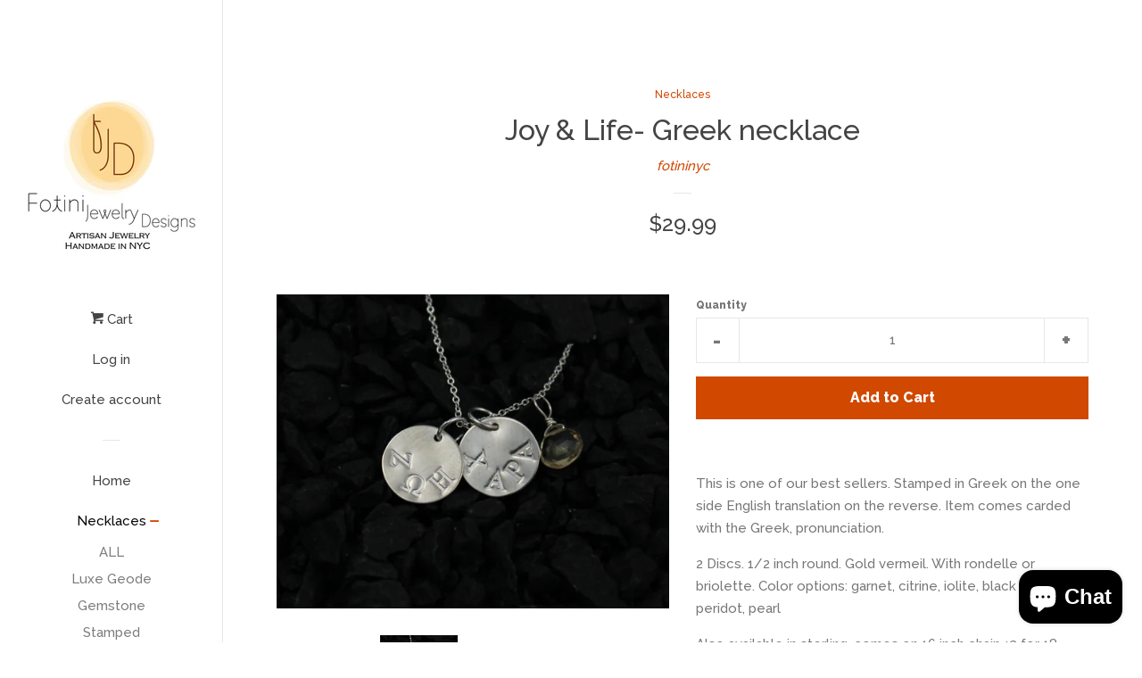

--- FILE ---
content_type: text/html; charset=utf-8
request_url: https://fotini.nyc/collections/necklaces/products/joy-life-greek-necklace
body_size: 20298
content:
<!doctype html>
<!--[if lt IE 7]><html class="no-js lt-ie9 lt-ie8 lt-ie7" lang="en"> <![endif]-->
<!--[if IE 7]><html class="no-js lt-ie9 lt-ie8" lang="en"> <![endif]-->
<!--[if IE 8]><html class="no-js lt-ie9" lang="en"> <![endif]-->
<!--[if IE 9 ]><html class="ie9 no-js"> <![endif]-->
<!--[if (gt IE 9)|!(IE)]><!--> <html class="no-js"> <!--<![endif]-->
<head>
<!-- Google tag (gtag.js) -->
<script async src="https://www.googletagmanager.com/gtag/js?id=Tag_ID"></script>
<script>
 window.dataLayer = window.dataLayer || [];
 function gtag(){dataLayer.push(arguments);}
 gtag('js', new Date());
 gtag('config', 'Tag_ID');
</script>
  <!-- Basic page needs ================================================== -->
  <meta charset="utf-8">
  <meta http-equiv="X-UA-Compatible" content="IE=edge,chrome=1">

  

  <!-- Title and description ================================================== -->
  <title>
  Joy &amp; Life- Greek necklace &ndash; fotininyc
  </title>

  
  <meta name="description" content="This is one of our best sellers. Stamped in Greek on the one side English translation on the reverse. Item comes carded with the Greek, pronunciation. 2 Discs. 1/2 inch round. Gold vermeil. With rondelle or briolette. Color options: garnet, citrine, iolite, black spinel, peridot, pearl Also available in sterling. comes">
  

  <!-- Social meta ================================================== -->
  <!-- /snippets/social-meta-tags.liquid -->




<meta property="og:site_name" content="fotininyc">
<meta property="og:url" content="https://fotini.nyc/products/joy-life-greek-necklace">
<meta property="og:title" content="Joy & Life- Greek necklace">
<meta property="og:type" content="product">
<meta property="og:description" content="This is one of our best sellers. Stamped in Greek on the one side English translation on the reverse. Item comes carded with the Greek, pronunciation. 2 Discs. 1/2 inch round. Gold vermeil. With rondelle or briolette. Color options: garnet, citrine, iolite, black spinel, peridot, pearl Also available in sterling. comes">

  <meta property="og:price:amount" content="29.99">
  <meta property="og:price:currency" content="USD">

<meta property="og:image" content="http://fotini.nyc/cdn/shop/products/il_fullxfull.805334093_alji_1200x1200.jpg?v=1571722901"><meta property="og:image" content="http://fotini.nyc/cdn/shop/products/il_fullxfull.379286344_qa9n_1200x1200.jpg?v=1571722901">
<meta property="og:image:secure_url" content="https://fotini.nyc/cdn/shop/products/il_fullxfull.805334093_alji_1200x1200.jpg?v=1571722901"><meta property="og:image:secure_url" content="https://fotini.nyc/cdn/shop/products/il_fullxfull.379286344_qa9n_1200x1200.jpg?v=1571722901">


<meta name="twitter:card" content="summary_large_image">
<meta name="twitter:title" content="Joy & Life- Greek necklace">
<meta name="twitter:description" content="This is one of our best sellers. Stamped in Greek on the one side English translation on the reverse. Item comes carded with the Greek, pronunciation. 2 Discs. 1/2 inch round. Gold vermeil. With rondelle or briolette. Color options: garnet, citrine, iolite, black spinel, peridot, pearl Also available in sterling. comes">


  <!-- Helpers ================================================== -->
  <link rel="canonical" href="https://fotini.nyc/products/joy-life-greek-necklace">
  <meta name="viewport" content="width=device-width, initial-scale=1, shrink-to-fit=no">

  
    <!-- Ajaxify Cart Plugin ================================================== -->
    <link href="//fotini.nyc/cdn/shop/t/4/assets/ajaxify.scss.css?v=119940873034851235861646754654" rel="stylesheet" type="text/css" media="all" />
  

  <!-- CSS ================================================== -->
  <link href="//fotini.nyc/cdn/shop/t/4/assets/timber.scss.css?v=30028507274262421191703128951" rel="stylesheet" type="text/css" media="all" />
  
  
  
  <link href="//fonts.googleapis.com/css?family=Raleway:500,800" rel="stylesheet" type="text/css" media="all" />


  




  <script>
    window.theme = window.theme || {};

    var theme = {
      cartType: 'drawer',
      moneyFormat: "${{amount}}",
      currentTemplate: 'product',
      variables: {
        mediaQuerySmall: 'screen and (max-width: 480px)',
        bpSmall: false
      }
    }

    document.documentElement.className = document.documentElement.className.replace('no-js', 'js');
  </script>

  <!-- Header hook for plugins ================================================== -->
  <script>window.performance && window.performance.mark && window.performance.mark('shopify.content_for_header.start');</script><meta name="google-site-verification" content="0RRJPxAkIDGmc8VSD0f_mtrJTITucEkXFSNDEKuR7fY">
<meta name="facebook-domain-verification" content="vrn2dhn9w29807xbgjdmng9g2bsx16">
<meta id="shopify-digital-wallet" name="shopify-digital-wallet" content="/30092652/digital_wallets/dialog">
<meta name="shopify-checkout-api-token" content="a3487529f74aa0038449881fe8db4769">
<meta id="in-context-paypal-metadata" data-shop-id="30092652" data-venmo-supported="false" data-environment="production" data-locale="en_US" data-paypal-v4="true" data-currency="USD">
<link rel="alternate" type="application/json+oembed" href="https://fotini.nyc/products/joy-life-greek-necklace.oembed">
<script async="async" src="/checkouts/internal/preloads.js?locale=en-US"></script>
<link rel="preconnect" href="https://shop.app" crossorigin="anonymous">
<script async="async" src="https://shop.app/checkouts/internal/preloads.js?locale=en-US&shop_id=30092652" crossorigin="anonymous"></script>
<script id="apple-pay-shop-capabilities" type="application/json">{"shopId":30092652,"countryCode":"US","currencyCode":"USD","merchantCapabilities":["supports3DS"],"merchantId":"gid:\/\/shopify\/Shop\/30092652","merchantName":"fotininyc","requiredBillingContactFields":["postalAddress","email"],"requiredShippingContactFields":["postalAddress","email"],"shippingType":"shipping","supportedNetworks":["visa","masterCard","amex","discover","elo","jcb"],"total":{"type":"pending","label":"fotininyc","amount":"1.00"},"shopifyPaymentsEnabled":true,"supportsSubscriptions":true}</script>
<script id="shopify-features" type="application/json">{"accessToken":"a3487529f74aa0038449881fe8db4769","betas":["rich-media-storefront-analytics"],"domain":"fotini.nyc","predictiveSearch":true,"shopId":30092652,"locale":"en"}</script>
<script>var Shopify = Shopify || {};
Shopify.shop = "fotininyc.myshopify.com";
Shopify.locale = "en";
Shopify.currency = {"active":"USD","rate":"1.0"};
Shopify.country = "US";
Shopify.theme = {"name":"Pop with Installments message","id":121527828577,"schema_name":"Pop","schema_version":"4.3.0","theme_store_id":719,"role":"main"};
Shopify.theme.handle = "null";
Shopify.theme.style = {"id":null,"handle":null};
Shopify.cdnHost = "fotini.nyc/cdn";
Shopify.routes = Shopify.routes || {};
Shopify.routes.root = "/";</script>
<script type="module">!function(o){(o.Shopify=o.Shopify||{}).modules=!0}(window);</script>
<script>!function(o){function n(){var o=[];function n(){o.push(Array.prototype.slice.apply(arguments))}return n.q=o,n}var t=o.Shopify=o.Shopify||{};t.loadFeatures=n(),t.autoloadFeatures=n()}(window);</script>
<script>
  window.ShopifyPay = window.ShopifyPay || {};
  window.ShopifyPay.apiHost = "shop.app\/pay";
  window.ShopifyPay.redirectState = null;
</script>
<script id="shop-js-analytics" type="application/json">{"pageType":"product"}</script>
<script defer="defer" async type="module" src="//fotini.nyc/cdn/shopifycloud/shop-js/modules/v2/client.init-shop-cart-sync_BN7fPSNr.en.esm.js"></script>
<script defer="defer" async type="module" src="//fotini.nyc/cdn/shopifycloud/shop-js/modules/v2/chunk.common_Cbph3Kss.esm.js"></script>
<script defer="defer" async type="module" src="//fotini.nyc/cdn/shopifycloud/shop-js/modules/v2/chunk.modal_DKumMAJ1.esm.js"></script>
<script type="module">
  await import("//fotini.nyc/cdn/shopifycloud/shop-js/modules/v2/client.init-shop-cart-sync_BN7fPSNr.en.esm.js");
await import("//fotini.nyc/cdn/shopifycloud/shop-js/modules/v2/chunk.common_Cbph3Kss.esm.js");
await import("//fotini.nyc/cdn/shopifycloud/shop-js/modules/v2/chunk.modal_DKumMAJ1.esm.js");

  window.Shopify.SignInWithShop?.initShopCartSync?.({"fedCMEnabled":true,"windoidEnabled":true});

</script>
<script defer="defer" async type="module" src="//fotini.nyc/cdn/shopifycloud/shop-js/modules/v2/client.payment-terms_BxzfvcZJ.en.esm.js"></script>
<script defer="defer" async type="module" src="//fotini.nyc/cdn/shopifycloud/shop-js/modules/v2/chunk.common_Cbph3Kss.esm.js"></script>
<script defer="defer" async type="module" src="//fotini.nyc/cdn/shopifycloud/shop-js/modules/v2/chunk.modal_DKumMAJ1.esm.js"></script>
<script type="module">
  await import("//fotini.nyc/cdn/shopifycloud/shop-js/modules/v2/client.payment-terms_BxzfvcZJ.en.esm.js");
await import("//fotini.nyc/cdn/shopifycloud/shop-js/modules/v2/chunk.common_Cbph3Kss.esm.js");
await import("//fotini.nyc/cdn/shopifycloud/shop-js/modules/v2/chunk.modal_DKumMAJ1.esm.js");

  
</script>
<script>
  window.Shopify = window.Shopify || {};
  if (!window.Shopify.featureAssets) window.Shopify.featureAssets = {};
  window.Shopify.featureAssets['shop-js'] = {"shop-cart-sync":["modules/v2/client.shop-cart-sync_CJVUk8Jm.en.esm.js","modules/v2/chunk.common_Cbph3Kss.esm.js","modules/v2/chunk.modal_DKumMAJ1.esm.js"],"init-fed-cm":["modules/v2/client.init-fed-cm_7Fvt41F4.en.esm.js","modules/v2/chunk.common_Cbph3Kss.esm.js","modules/v2/chunk.modal_DKumMAJ1.esm.js"],"init-shop-email-lookup-coordinator":["modules/v2/client.init-shop-email-lookup-coordinator_Cc088_bR.en.esm.js","modules/v2/chunk.common_Cbph3Kss.esm.js","modules/v2/chunk.modal_DKumMAJ1.esm.js"],"init-windoid":["modules/v2/client.init-windoid_hPopwJRj.en.esm.js","modules/v2/chunk.common_Cbph3Kss.esm.js","modules/v2/chunk.modal_DKumMAJ1.esm.js"],"shop-button":["modules/v2/client.shop-button_B0jaPSNF.en.esm.js","modules/v2/chunk.common_Cbph3Kss.esm.js","modules/v2/chunk.modal_DKumMAJ1.esm.js"],"shop-cash-offers":["modules/v2/client.shop-cash-offers_DPIskqss.en.esm.js","modules/v2/chunk.common_Cbph3Kss.esm.js","modules/v2/chunk.modal_DKumMAJ1.esm.js"],"shop-toast-manager":["modules/v2/client.shop-toast-manager_CK7RT69O.en.esm.js","modules/v2/chunk.common_Cbph3Kss.esm.js","modules/v2/chunk.modal_DKumMAJ1.esm.js"],"init-shop-cart-sync":["modules/v2/client.init-shop-cart-sync_BN7fPSNr.en.esm.js","modules/v2/chunk.common_Cbph3Kss.esm.js","modules/v2/chunk.modal_DKumMAJ1.esm.js"],"init-customer-accounts-sign-up":["modules/v2/client.init-customer-accounts-sign-up_CfPf4CXf.en.esm.js","modules/v2/client.shop-login-button_DeIztwXF.en.esm.js","modules/v2/chunk.common_Cbph3Kss.esm.js","modules/v2/chunk.modal_DKumMAJ1.esm.js"],"pay-button":["modules/v2/client.pay-button_CgIwFSYN.en.esm.js","modules/v2/chunk.common_Cbph3Kss.esm.js","modules/v2/chunk.modal_DKumMAJ1.esm.js"],"init-customer-accounts":["modules/v2/client.init-customer-accounts_DQ3x16JI.en.esm.js","modules/v2/client.shop-login-button_DeIztwXF.en.esm.js","modules/v2/chunk.common_Cbph3Kss.esm.js","modules/v2/chunk.modal_DKumMAJ1.esm.js"],"avatar":["modules/v2/client.avatar_BTnouDA3.en.esm.js"],"init-shop-for-new-customer-accounts":["modules/v2/client.init-shop-for-new-customer-accounts_CsZy_esa.en.esm.js","modules/v2/client.shop-login-button_DeIztwXF.en.esm.js","modules/v2/chunk.common_Cbph3Kss.esm.js","modules/v2/chunk.modal_DKumMAJ1.esm.js"],"shop-follow-button":["modules/v2/client.shop-follow-button_BRMJjgGd.en.esm.js","modules/v2/chunk.common_Cbph3Kss.esm.js","modules/v2/chunk.modal_DKumMAJ1.esm.js"],"checkout-modal":["modules/v2/client.checkout-modal_B9Drz_yf.en.esm.js","modules/v2/chunk.common_Cbph3Kss.esm.js","modules/v2/chunk.modal_DKumMAJ1.esm.js"],"shop-login-button":["modules/v2/client.shop-login-button_DeIztwXF.en.esm.js","modules/v2/chunk.common_Cbph3Kss.esm.js","modules/v2/chunk.modal_DKumMAJ1.esm.js"],"lead-capture":["modules/v2/client.lead-capture_DXYzFM3R.en.esm.js","modules/v2/chunk.common_Cbph3Kss.esm.js","modules/v2/chunk.modal_DKumMAJ1.esm.js"],"shop-login":["modules/v2/client.shop-login_CA5pJqmO.en.esm.js","modules/v2/chunk.common_Cbph3Kss.esm.js","modules/v2/chunk.modal_DKumMAJ1.esm.js"],"payment-terms":["modules/v2/client.payment-terms_BxzfvcZJ.en.esm.js","modules/v2/chunk.common_Cbph3Kss.esm.js","modules/v2/chunk.modal_DKumMAJ1.esm.js"]};
</script>
<script>(function() {
  var isLoaded = false;
  function asyncLoad() {
    if (isLoaded) return;
    isLoaded = true;
    var urls = ["\/\/d1liekpayvooaz.cloudfront.net\/apps\/customizery\/customizery.js?shop=fotininyc.myshopify.com","https:\/\/chimpstatic.com\/mcjs-connected\/js\/users\/024af549dc601a993cd93f28f\/5bdf5d184b197f02e819d55d6.js?shop=fotininyc.myshopify.com"];
    for (var i = 0; i < urls.length; i++) {
      var s = document.createElement('script');
      s.type = 'text/javascript';
      s.async = true;
      s.src = urls[i];
      var x = document.getElementsByTagName('script')[0];
      x.parentNode.insertBefore(s, x);
    }
  };
  if(window.attachEvent) {
    window.attachEvent('onload', asyncLoad);
  } else {
    window.addEventListener('load', asyncLoad, false);
  }
})();</script>
<script id="__st">var __st={"a":30092652,"offset":-18000,"reqid":"f9477e85-8df7-4a4b-a87c-dcbdad351111-1769766913","pageurl":"fotini.nyc\/collections\/necklaces\/products\/joy-life-greek-necklace","u":"94a15961f0fe","p":"product","rtyp":"product","rid":548638490670};</script>
<script>window.ShopifyPaypalV4VisibilityTracking = true;</script>
<script id="captcha-bootstrap">!function(){'use strict';const t='contact',e='account',n='new_comment',o=[[t,t],['blogs',n],['comments',n],[t,'customer']],c=[[e,'customer_login'],[e,'guest_login'],[e,'recover_customer_password'],[e,'create_customer']],r=t=>t.map((([t,e])=>`form[action*='/${t}']:not([data-nocaptcha='true']) input[name='form_type'][value='${e}']`)).join(','),a=t=>()=>t?[...document.querySelectorAll(t)].map((t=>t.form)):[];function s(){const t=[...o],e=r(t);return a(e)}const i='password',u='form_key',d=['recaptcha-v3-token','g-recaptcha-response','h-captcha-response',i],f=()=>{try{return window.sessionStorage}catch{return}},m='__shopify_v',_=t=>t.elements[u];function p(t,e,n=!1){try{const o=window.sessionStorage,c=JSON.parse(o.getItem(e)),{data:r}=function(t){const{data:e,action:n}=t;return t[m]||n?{data:e,action:n}:{data:t,action:n}}(c);for(const[e,n]of Object.entries(r))t.elements[e]&&(t.elements[e].value=n);n&&o.removeItem(e)}catch(o){console.error('form repopulation failed',{error:o})}}const l='form_type',E='cptcha';function T(t){t.dataset[E]=!0}const w=window,h=w.document,L='Shopify',v='ce_forms',y='captcha';let A=!1;((t,e)=>{const n=(g='f06e6c50-85a8-45c8-87d0-21a2b65856fe',I='https://cdn.shopify.com/shopifycloud/storefront-forms-hcaptcha/ce_storefront_forms_captcha_hcaptcha.v1.5.2.iife.js',D={infoText:'Protected by hCaptcha',privacyText:'Privacy',termsText:'Terms'},(t,e,n)=>{const o=w[L][v],c=o.bindForm;if(c)return c(t,g,e,D).then(n);var r;o.q.push([[t,g,e,D],n]),r=I,A||(h.body.append(Object.assign(h.createElement('script'),{id:'captcha-provider',async:!0,src:r})),A=!0)});var g,I,D;w[L]=w[L]||{},w[L][v]=w[L][v]||{},w[L][v].q=[],w[L][y]=w[L][y]||{},w[L][y].protect=function(t,e){n(t,void 0,e),T(t)},Object.freeze(w[L][y]),function(t,e,n,w,h,L){const[v,y,A,g]=function(t,e,n){const i=e?o:[],u=t?c:[],d=[...i,...u],f=r(d),m=r(i),_=r(d.filter((([t,e])=>n.includes(e))));return[a(f),a(m),a(_),s()]}(w,h,L),I=t=>{const e=t.target;return e instanceof HTMLFormElement?e:e&&e.form},D=t=>v().includes(t);t.addEventListener('submit',(t=>{const e=I(t);if(!e)return;const n=D(e)&&!e.dataset.hcaptchaBound&&!e.dataset.recaptchaBound,o=_(e),c=g().includes(e)&&(!o||!o.value);(n||c)&&t.preventDefault(),c&&!n&&(function(t){try{if(!f())return;!function(t){const e=f();if(!e)return;const n=_(t);if(!n)return;const o=n.value;o&&e.removeItem(o)}(t);const e=Array.from(Array(32),(()=>Math.random().toString(36)[2])).join('');!function(t,e){_(t)||t.append(Object.assign(document.createElement('input'),{type:'hidden',name:u})),t.elements[u].value=e}(t,e),function(t,e){const n=f();if(!n)return;const o=[...t.querySelectorAll(`input[type='${i}']`)].map((({name:t})=>t)),c=[...d,...o],r={};for(const[a,s]of new FormData(t).entries())c.includes(a)||(r[a]=s);n.setItem(e,JSON.stringify({[m]:1,action:t.action,data:r}))}(t,e)}catch(e){console.error('failed to persist form',e)}}(e),e.submit())}));const S=(t,e)=>{t&&!t.dataset[E]&&(n(t,e.some((e=>e===t))),T(t))};for(const o of['focusin','change'])t.addEventListener(o,(t=>{const e=I(t);D(e)&&S(e,y())}));const B=e.get('form_key'),M=e.get(l),P=B&&M;t.addEventListener('DOMContentLoaded',(()=>{const t=y();if(P)for(const e of t)e.elements[l].value===M&&p(e,B);[...new Set([...A(),...v().filter((t=>'true'===t.dataset.shopifyCaptcha))])].forEach((e=>S(e,t)))}))}(h,new URLSearchParams(w.location.search),n,t,e,['guest_login'])})(!0,!0)}();</script>
<script integrity="sha256-4kQ18oKyAcykRKYeNunJcIwy7WH5gtpwJnB7kiuLZ1E=" data-source-attribution="shopify.loadfeatures" defer="defer" src="//fotini.nyc/cdn/shopifycloud/storefront/assets/storefront/load_feature-a0a9edcb.js" crossorigin="anonymous"></script>
<script crossorigin="anonymous" defer="defer" src="//fotini.nyc/cdn/shopifycloud/storefront/assets/shopify_pay/storefront-65b4c6d7.js?v=20250812"></script>
<script data-source-attribution="shopify.dynamic_checkout.dynamic.init">var Shopify=Shopify||{};Shopify.PaymentButton=Shopify.PaymentButton||{isStorefrontPortableWallets:!0,init:function(){window.Shopify.PaymentButton.init=function(){};var t=document.createElement("script");t.src="https://fotini.nyc/cdn/shopifycloud/portable-wallets/latest/portable-wallets.en.js",t.type="module",document.head.appendChild(t)}};
</script>
<script data-source-attribution="shopify.dynamic_checkout.buyer_consent">
  function portableWalletsHideBuyerConsent(e){var t=document.getElementById("shopify-buyer-consent"),n=document.getElementById("shopify-subscription-policy-button");t&&n&&(t.classList.add("hidden"),t.setAttribute("aria-hidden","true"),n.removeEventListener("click",e))}function portableWalletsShowBuyerConsent(e){var t=document.getElementById("shopify-buyer-consent"),n=document.getElementById("shopify-subscription-policy-button");t&&n&&(t.classList.remove("hidden"),t.removeAttribute("aria-hidden"),n.addEventListener("click",e))}window.Shopify?.PaymentButton&&(window.Shopify.PaymentButton.hideBuyerConsent=portableWalletsHideBuyerConsent,window.Shopify.PaymentButton.showBuyerConsent=portableWalletsShowBuyerConsent);
</script>
<script data-source-attribution="shopify.dynamic_checkout.cart.bootstrap">document.addEventListener("DOMContentLoaded",(function(){function t(){return document.querySelector("shopify-accelerated-checkout-cart, shopify-accelerated-checkout")}if(t())Shopify.PaymentButton.init();else{new MutationObserver((function(e,n){t()&&(Shopify.PaymentButton.init(),n.disconnect())})).observe(document.body,{childList:!0,subtree:!0})}}));
</script>
<link id="shopify-accelerated-checkout-styles" rel="stylesheet" media="screen" href="https://fotini.nyc/cdn/shopifycloud/portable-wallets/latest/accelerated-checkout-backwards-compat.css" crossorigin="anonymous">
<style id="shopify-accelerated-checkout-cart">
        #shopify-buyer-consent {
  margin-top: 1em;
  display: inline-block;
  width: 100%;
}

#shopify-buyer-consent.hidden {
  display: none;
}

#shopify-subscription-policy-button {
  background: none;
  border: none;
  padding: 0;
  text-decoration: underline;
  font-size: inherit;
  cursor: pointer;
}

#shopify-subscription-policy-button::before {
  box-shadow: none;
}

      </style>

<script>window.performance && window.performance.mark && window.performance.mark('shopify.content_for_header.end');</script>

  
<!--[if lt IE 9]>
<script src="//cdnjs.cloudflare.com/ajax/libs/html5shiv/3.7.2/html5shiv.min.js" type="text/javascript"></script>
<![endif]-->


  
  

  
  <script src="//fotini.nyc/cdn/shop/t/4/assets/jquery-2.2.3.min.js?v=58211863146907186831646754627" type="text/javascript"></script>
  <script src="//fotini.nyc/cdn/shop/t/4/assets/modernizr.min.js?v=520786850485634651646754630" type="text/javascript"></script>

  <!--[if (gt IE 9)|!(IE)]><!--><script src="//fotini.nyc/cdn/shop/t/4/assets/lazysizes.min.js?v=177476512571513845041646754628" async="async"></script><!--<![endif]-->
  <!--[if lte IE 9]><script src="//fotini.nyc/cdn/shop/t/4/assets/lazysizes.min.js?v=177476512571513845041646754628"></script><![endif]-->

  <!--[if (gt IE 9)|!(IE)]><!--><script src="//fotini.nyc/cdn/shop/t/4/assets/theme.js?v=183880035044741139531646754635" defer="defer"></script><!--<![endif]-->
  <!--[if lte IE 9]><script src="//fotini.nyc/cdn/shop/t/4/assets/theme.js?v=183880035044741139531646754635"></script><![endif]-->




<script src="https://wiser.expertvillagemedia.com/assets/js/wiser_recom.js" data-popup="0" data-maincollection-id="32195477550" data-productid="548638490670" data-collectid="32195477550" data-page="product" data-shop-id="fotininyc.myshopify.com"></script>
<script>
  
  var pHandle = "joy-life-greek-necklace";
  var evm_recent_products=getCookie("evm_recent_products");
  if(pHandle){
    if(evm_recent_products == null){
      setCookie("evm_recent_products",pHandle,3);
    }
    var currentProducts = [];
    if(evm_recent_products != null){
      currentProducts = evm_recent_products.split(","); 
    }
    var index = currentProducts.indexOf(pHandle);
    if (index > -1) {
      currentProducts.splice(index, 1);
    } 
    if(currentProducts.indexOf(pHandle) == -1){
      currentProducts.push(pHandle); 
    }
    if(currentProducts.length > 0){
      setCookie("evm_recent_products",currentProducts.join(","),3);
    }
  }  
  
</script>
 
<div class="evm-wiser-popup-mainsection"></div>	<script>
                    
                    
                    window.savyStore = {
                        collections: [32195477550],
                        tags: 'charm,charm_necklace,designer_jewelry,etsy_jewelry,for_her,gift,greek,hellenic_jewelry,Jewelry,joy_life,Necklace,stamped_necklace,unique_gift,wholesale_jewelry,zoe'.split(','),
                        productId: 548638490670,
                        selectedVariantId: 7197752262702,
                        shopifyDomain: "fotininyc.myshopify.com",
                        moneyFormat: "${{amount}}",
                        moneyFormatWithCurrency: "${{amount}} USD",
                        currency: "USD",
                        customerId: null,
                        productAvailable: true,
                        productMapping: []
                    }

                    
                        window.savyStore.cartTotal = 0;
                        
                    
                    
                    
                    window.isSavyInstalled = false;
                </script>
                <script src="https://cdn.shopify.com/extensions/40e2e1dc-aa2d-445e-9721-f7e8b19b72d9/onepixel-31/assets/one-pixel.min.js" type="text/javascript" defer="defer"></script>
<script src="https://cdn.shopify.com/extensions/e8878072-2f6b-4e89-8082-94b04320908d/inbox-1254/assets/inbox-chat-loader.js" type="text/javascript" defer="defer"></script>
<link href="https://monorail-edge.shopifysvc.com" rel="dns-prefetch">
<script>(function(){if ("sendBeacon" in navigator && "performance" in window) {try {var session_token_from_headers = performance.getEntriesByType('navigation')[0].serverTiming.find(x => x.name == '_s').description;} catch {var session_token_from_headers = undefined;}var session_cookie_matches = document.cookie.match(/_shopify_s=([^;]*)/);var session_token_from_cookie = session_cookie_matches && session_cookie_matches.length === 2 ? session_cookie_matches[1] : "";var session_token = session_token_from_headers || session_token_from_cookie || "";function handle_abandonment_event(e) {var entries = performance.getEntries().filter(function(entry) {return /monorail-edge.shopifysvc.com/.test(entry.name);});if (!window.abandonment_tracked && entries.length === 0) {window.abandonment_tracked = true;var currentMs = Date.now();var navigation_start = performance.timing.navigationStart;var payload = {shop_id: 30092652,url: window.location.href,navigation_start,duration: currentMs - navigation_start,session_token,page_type: "product"};window.navigator.sendBeacon("https://monorail-edge.shopifysvc.com/v1/produce", JSON.stringify({schema_id: "online_store_buyer_site_abandonment/1.1",payload: payload,metadata: {event_created_at_ms: currentMs,event_sent_at_ms: currentMs}}));}}window.addEventListener('pagehide', handle_abandonment_event);}}());</script>
<script id="web-pixels-manager-setup">(function e(e,d,r,n,o){if(void 0===o&&(o={}),!Boolean(null===(a=null===(i=window.Shopify)||void 0===i?void 0:i.analytics)||void 0===a?void 0:a.replayQueue)){var i,a;window.Shopify=window.Shopify||{};var t=window.Shopify;t.analytics=t.analytics||{};var s=t.analytics;s.replayQueue=[],s.publish=function(e,d,r){return s.replayQueue.push([e,d,r]),!0};try{self.performance.mark("wpm:start")}catch(e){}var l=function(){var e={modern:/Edge?\/(1{2}[4-9]|1[2-9]\d|[2-9]\d{2}|\d{4,})\.\d+(\.\d+|)|Firefox\/(1{2}[4-9]|1[2-9]\d|[2-9]\d{2}|\d{4,})\.\d+(\.\d+|)|Chrom(ium|e)\/(9{2}|\d{3,})\.\d+(\.\d+|)|(Maci|X1{2}).+ Version\/(15\.\d+|(1[6-9]|[2-9]\d|\d{3,})\.\d+)([,.]\d+|)( \(\w+\)|)( Mobile\/\w+|) Safari\/|Chrome.+OPR\/(9{2}|\d{3,})\.\d+\.\d+|(CPU[ +]OS|iPhone[ +]OS|CPU[ +]iPhone|CPU IPhone OS|CPU iPad OS)[ +]+(15[._]\d+|(1[6-9]|[2-9]\d|\d{3,})[._]\d+)([._]\d+|)|Android:?[ /-](13[3-9]|1[4-9]\d|[2-9]\d{2}|\d{4,})(\.\d+|)(\.\d+|)|Android.+Firefox\/(13[5-9]|1[4-9]\d|[2-9]\d{2}|\d{4,})\.\d+(\.\d+|)|Android.+Chrom(ium|e)\/(13[3-9]|1[4-9]\d|[2-9]\d{2}|\d{4,})\.\d+(\.\d+|)|SamsungBrowser\/([2-9]\d|\d{3,})\.\d+/,legacy:/Edge?\/(1[6-9]|[2-9]\d|\d{3,})\.\d+(\.\d+|)|Firefox\/(5[4-9]|[6-9]\d|\d{3,})\.\d+(\.\d+|)|Chrom(ium|e)\/(5[1-9]|[6-9]\d|\d{3,})\.\d+(\.\d+|)([\d.]+$|.*Safari\/(?![\d.]+ Edge\/[\d.]+$))|(Maci|X1{2}).+ Version\/(10\.\d+|(1[1-9]|[2-9]\d|\d{3,})\.\d+)([,.]\d+|)( \(\w+\)|)( Mobile\/\w+|) Safari\/|Chrome.+OPR\/(3[89]|[4-9]\d|\d{3,})\.\d+\.\d+|(CPU[ +]OS|iPhone[ +]OS|CPU[ +]iPhone|CPU IPhone OS|CPU iPad OS)[ +]+(10[._]\d+|(1[1-9]|[2-9]\d|\d{3,})[._]\d+)([._]\d+|)|Android:?[ /-](13[3-9]|1[4-9]\d|[2-9]\d{2}|\d{4,})(\.\d+|)(\.\d+|)|Mobile Safari.+OPR\/([89]\d|\d{3,})\.\d+\.\d+|Android.+Firefox\/(13[5-9]|1[4-9]\d|[2-9]\d{2}|\d{4,})\.\d+(\.\d+|)|Android.+Chrom(ium|e)\/(13[3-9]|1[4-9]\d|[2-9]\d{2}|\d{4,})\.\d+(\.\d+|)|Android.+(UC? ?Browser|UCWEB|U3)[ /]?(15\.([5-9]|\d{2,})|(1[6-9]|[2-9]\d|\d{3,})\.\d+)\.\d+|SamsungBrowser\/(5\.\d+|([6-9]|\d{2,})\.\d+)|Android.+MQ{2}Browser\/(14(\.(9|\d{2,})|)|(1[5-9]|[2-9]\d|\d{3,})(\.\d+|))(\.\d+|)|K[Aa][Ii]OS\/(3\.\d+|([4-9]|\d{2,})\.\d+)(\.\d+|)/},d=e.modern,r=e.legacy,n=navigator.userAgent;return n.match(d)?"modern":n.match(r)?"legacy":"unknown"}(),u="modern"===l?"modern":"legacy",c=(null!=n?n:{modern:"",legacy:""})[u],f=function(e){return[e.baseUrl,"/wpm","/b",e.hashVersion,"modern"===e.buildTarget?"m":"l",".js"].join("")}({baseUrl:d,hashVersion:r,buildTarget:u}),m=function(e){var d=e.version,r=e.bundleTarget,n=e.surface,o=e.pageUrl,i=e.monorailEndpoint;return{emit:function(e){var a=e.status,t=e.errorMsg,s=(new Date).getTime(),l=JSON.stringify({metadata:{event_sent_at_ms:s},events:[{schema_id:"web_pixels_manager_load/3.1",payload:{version:d,bundle_target:r,page_url:o,status:a,surface:n,error_msg:t},metadata:{event_created_at_ms:s}}]});if(!i)return console&&console.warn&&console.warn("[Web Pixels Manager] No Monorail endpoint provided, skipping logging."),!1;try{return self.navigator.sendBeacon.bind(self.navigator)(i,l)}catch(e){}var u=new XMLHttpRequest;try{return u.open("POST",i,!0),u.setRequestHeader("Content-Type","text/plain"),u.send(l),!0}catch(e){return console&&console.warn&&console.warn("[Web Pixels Manager] Got an unhandled error while logging to Monorail."),!1}}}}({version:r,bundleTarget:l,surface:e.surface,pageUrl:self.location.href,monorailEndpoint:e.monorailEndpoint});try{o.browserTarget=l,function(e){var d=e.src,r=e.async,n=void 0===r||r,o=e.onload,i=e.onerror,a=e.sri,t=e.scriptDataAttributes,s=void 0===t?{}:t,l=document.createElement("script"),u=document.querySelector("head"),c=document.querySelector("body");if(l.async=n,l.src=d,a&&(l.integrity=a,l.crossOrigin="anonymous"),s)for(var f in s)if(Object.prototype.hasOwnProperty.call(s,f))try{l.dataset[f]=s[f]}catch(e){}if(o&&l.addEventListener("load",o),i&&l.addEventListener("error",i),u)u.appendChild(l);else{if(!c)throw new Error("Did not find a head or body element to append the script");c.appendChild(l)}}({src:f,async:!0,onload:function(){if(!function(){var e,d;return Boolean(null===(d=null===(e=window.Shopify)||void 0===e?void 0:e.analytics)||void 0===d?void 0:d.initialized)}()){var d=window.webPixelsManager.init(e)||void 0;if(d){var r=window.Shopify.analytics;r.replayQueue.forEach((function(e){var r=e[0],n=e[1],o=e[2];d.publishCustomEvent(r,n,o)})),r.replayQueue=[],r.publish=d.publishCustomEvent,r.visitor=d.visitor,r.initialized=!0}}},onerror:function(){return m.emit({status:"failed",errorMsg:"".concat(f," has failed to load")})},sri:function(e){var d=/^sha384-[A-Za-z0-9+/=]+$/;return"string"==typeof e&&d.test(e)}(c)?c:"",scriptDataAttributes:o}),m.emit({status:"loading"})}catch(e){m.emit({status:"failed",errorMsg:(null==e?void 0:e.message)||"Unknown error"})}}})({shopId: 30092652,storefrontBaseUrl: "https://fotini.nyc",extensionsBaseUrl: "https://extensions.shopifycdn.com/cdn/shopifycloud/web-pixels-manager",monorailEndpoint: "https://monorail-edge.shopifysvc.com/unstable/produce_batch",surface: "storefront-renderer",enabledBetaFlags: ["2dca8a86"],webPixelsConfigList: [{"id":"223084641","configuration":"{\"shopID\":\"kskACSRcVekTKQ\"}","eventPayloadVersion":"v1","runtimeContext":"STRICT","scriptVersion":"030d7bc4a14967b7600ab5ae2a7fbb34","type":"APP","apiClientId":6348385,"privacyPurposes":["ANALYTICS","MARKETING","SALE_OF_DATA"],"dataSharingAdjustments":{"protectedCustomerApprovalScopes":["read_customer_personal_data"]}},{"id":"190021729","configuration":"{\"config\":\"{\\\"pixel_id\\\":\\\"G-F44WER6QKS\\\",\\\"target_country\\\":\\\"US\\\",\\\"gtag_events\\\":[{\\\"type\\\":\\\"search\\\",\\\"action_label\\\":[\\\"G-F44WER6QKS\\\",\\\"AW-1014529991\\\/1UucCKzz-IYYEMf_4eMD\\\"]},{\\\"type\\\":\\\"begin_checkout\\\",\\\"action_label\\\":[\\\"G-F44WER6QKS\\\",\\\"AW-1014529991\\\/lkd7CKnz-IYYEMf_4eMD\\\"]},{\\\"type\\\":\\\"view_item\\\",\\\"action_label\\\":[\\\"G-F44WER6QKS\\\",\\\"AW-1014529991\\\/khUcCKPz-IYYEMf_4eMD\\\",\\\"MC-140GW9EKR5\\\"]},{\\\"type\\\":\\\"purchase\\\",\\\"action_label\\\":[\\\"G-F44WER6QKS\\\",\\\"AW-1014529991\\\/bPKdCKDz-IYYEMf_4eMD\\\",\\\"MC-140GW9EKR5\\\"]},{\\\"type\\\":\\\"page_view\\\",\\\"action_label\\\":[\\\"G-F44WER6QKS\\\",\\\"AW-1014529991\\\/Do_rCJ3z-IYYEMf_4eMD\\\",\\\"MC-140GW9EKR5\\\"]},{\\\"type\\\":\\\"add_payment_info\\\",\\\"action_label\\\":[\\\"G-F44WER6QKS\\\",\\\"AW-1014529991\\\/UUrXCK_z-IYYEMf_4eMD\\\"]},{\\\"type\\\":\\\"add_to_cart\\\",\\\"action_label\\\":[\\\"G-F44WER6QKS\\\",\\\"AW-1014529991\\\/0QuVCKbz-IYYEMf_4eMD\\\"]}],\\\"enable_monitoring_mode\\\":false}\"}","eventPayloadVersion":"v1","runtimeContext":"OPEN","scriptVersion":"b2a88bafab3e21179ed38636efcd8a93","type":"APP","apiClientId":1780363,"privacyPurposes":[],"dataSharingAdjustments":{"protectedCustomerApprovalScopes":["read_customer_address","read_customer_email","read_customer_name","read_customer_personal_data","read_customer_phone"]}},{"id":"46628961","configuration":"{\"pixel_id\":\"720940518263075\",\"pixel_type\":\"facebook_pixel\"}","eventPayloadVersion":"v1","runtimeContext":"OPEN","scriptVersion":"ca16bc87fe92b6042fbaa3acc2fbdaa6","type":"APP","apiClientId":2329312,"privacyPurposes":["ANALYTICS","MARKETING","SALE_OF_DATA"],"dataSharingAdjustments":{"protectedCustomerApprovalScopes":["read_customer_address","read_customer_email","read_customer_name","read_customer_personal_data","read_customer_phone"]}},{"id":"20873313","configuration":"{\"tagID\":\"2614135804518\"}","eventPayloadVersion":"v1","runtimeContext":"STRICT","scriptVersion":"18031546ee651571ed29edbe71a3550b","type":"APP","apiClientId":3009811,"privacyPurposes":["ANALYTICS","MARKETING","SALE_OF_DATA"],"dataSharingAdjustments":{"protectedCustomerApprovalScopes":["read_customer_address","read_customer_email","read_customer_name","read_customer_personal_data","read_customer_phone"]}},{"id":"30277729","eventPayloadVersion":"v1","runtimeContext":"LAX","scriptVersion":"1","type":"CUSTOM","privacyPurposes":["MARKETING"],"name":"Meta pixel (migrated)"},{"id":"41123937","eventPayloadVersion":"v1","runtimeContext":"LAX","scriptVersion":"1","type":"CUSTOM","privacyPurposes":["ANALYTICS"],"name":"Google Analytics tag (migrated)"},{"id":"shopify-app-pixel","configuration":"{}","eventPayloadVersion":"v1","runtimeContext":"STRICT","scriptVersion":"0450","apiClientId":"shopify-pixel","type":"APP","privacyPurposes":["ANALYTICS","MARKETING"]},{"id":"shopify-custom-pixel","eventPayloadVersion":"v1","runtimeContext":"LAX","scriptVersion":"0450","apiClientId":"shopify-pixel","type":"CUSTOM","privacyPurposes":["ANALYTICS","MARKETING"]}],isMerchantRequest: false,initData: {"shop":{"name":"fotininyc","paymentSettings":{"currencyCode":"USD"},"myshopifyDomain":"fotininyc.myshopify.com","countryCode":"US","storefrontUrl":"https:\/\/fotini.nyc"},"customer":null,"cart":null,"checkout":null,"productVariants":[{"price":{"amount":29.99,"currencyCode":"USD"},"product":{"title":"Joy \u0026 Life- Greek necklace","vendor":"fotininyc","id":"548638490670","untranslatedTitle":"Joy \u0026 Life- Greek necklace","url":"\/products\/joy-life-greek-necklace","type":""},"id":"7197752262702","image":{"src":"\/\/fotini.nyc\/cdn\/shop\/products\/il_fullxfull.805334093_alji.jpg?v=1571722901"},"sku":"","title":"Default Title","untranslatedTitle":"Default Title"}],"purchasingCompany":null},},"https://fotini.nyc/cdn","1d2a099fw23dfb22ep557258f5m7a2edbae",{"modern":"","legacy":""},{"shopId":"30092652","storefrontBaseUrl":"https:\/\/fotini.nyc","extensionBaseUrl":"https:\/\/extensions.shopifycdn.com\/cdn\/shopifycloud\/web-pixels-manager","surface":"storefront-renderer","enabledBetaFlags":"[\"2dca8a86\"]","isMerchantRequest":"false","hashVersion":"1d2a099fw23dfb22ep557258f5m7a2edbae","publish":"custom","events":"[[\"page_viewed\",{}],[\"product_viewed\",{\"productVariant\":{\"price\":{\"amount\":29.99,\"currencyCode\":\"USD\"},\"product\":{\"title\":\"Joy \u0026 Life- Greek necklace\",\"vendor\":\"fotininyc\",\"id\":\"548638490670\",\"untranslatedTitle\":\"Joy \u0026 Life- Greek necklace\",\"url\":\"\/products\/joy-life-greek-necklace\",\"type\":\"\"},\"id\":\"7197752262702\",\"image\":{\"src\":\"\/\/fotini.nyc\/cdn\/shop\/products\/il_fullxfull.805334093_alji.jpg?v=1571722901\"},\"sku\":\"\",\"title\":\"Default Title\",\"untranslatedTitle\":\"Default Title\"}}]]"});</script><script>
  window.ShopifyAnalytics = window.ShopifyAnalytics || {};
  window.ShopifyAnalytics.meta = window.ShopifyAnalytics.meta || {};
  window.ShopifyAnalytics.meta.currency = 'USD';
  var meta = {"product":{"id":548638490670,"gid":"gid:\/\/shopify\/Product\/548638490670","vendor":"fotininyc","type":"","handle":"joy-life-greek-necklace","variants":[{"id":7197752262702,"price":2999,"name":"Joy \u0026 Life- Greek necklace","public_title":null,"sku":""}],"remote":false},"page":{"pageType":"product","resourceType":"product","resourceId":548638490670,"requestId":"f9477e85-8df7-4a4b-a87c-dcbdad351111-1769766913"}};
  for (var attr in meta) {
    window.ShopifyAnalytics.meta[attr] = meta[attr];
  }
</script>
<script class="analytics">
  (function () {
    var customDocumentWrite = function(content) {
      var jquery = null;

      if (window.jQuery) {
        jquery = window.jQuery;
      } else if (window.Checkout && window.Checkout.$) {
        jquery = window.Checkout.$;
      }

      if (jquery) {
        jquery('body').append(content);
      }
    };

    var hasLoggedConversion = function(token) {
      if (token) {
        return document.cookie.indexOf('loggedConversion=' + token) !== -1;
      }
      return false;
    }

    var setCookieIfConversion = function(token) {
      if (token) {
        var twoMonthsFromNow = new Date(Date.now());
        twoMonthsFromNow.setMonth(twoMonthsFromNow.getMonth() + 2);

        document.cookie = 'loggedConversion=' + token + '; expires=' + twoMonthsFromNow;
      }
    }

    var trekkie = window.ShopifyAnalytics.lib = window.trekkie = window.trekkie || [];
    if (trekkie.integrations) {
      return;
    }
    trekkie.methods = [
      'identify',
      'page',
      'ready',
      'track',
      'trackForm',
      'trackLink'
    ];
    trekkie.factory = function(method) {
      return function() {
        var args = Array.prototype.slice.call(arguments);
        args.unshift(method);
        trekkie.push(args);
        return trekkie;
      };
    };
    for (var i = 0; i < trekkie.methods.length; i++) {
      var key = trekkie.methods[i];
      trekkie[key] = trekkie.factory(key);
    }
    trekkie.load = function(config) {
      trekkie.config = config || {};
      trekkie.config.initialDocumentCookie = document.cookie;
      var first = document.getElementsByTagName('script')[0];
      var script = document.createElement('script');
      script.type = 'text/javascript';
      script.onerror = function(e) {
        var scriptFallback = document.createElement('script');
        scriptFallback.type = 'text/javascript';
        scriptFallback.onerror = function(error) {
                var Monorail = {
      produce: function produce(monorailDomain, schemaId, payload) {
        var currentMs = new Date().getTime();
        var event = {
          schema_id: schemaId,
          payload: payload,
          metadata: {
            event_created_at_ms: currentMs,
            event_sent_at_ms: currentMs
          }
        };
        return Monorail.sendRequest("https://" + monorailDomain + "/v1/produce", JSON.stringify(event));
      },
      sendRequest: function sendRequest(endpointUrl, payload) {
        // Try the sendBeacon API
        if (window && window.navigator && typeof window.navigator.sendBeacon === 'function' && typeof window.Blob === 'function' && !Monorail.isIos12()) {
          var blobData = new window.Blob([payload], {
            type: 'text/plain'
          });

          if (window.navigator.sendBeacon(endpointUrl, blobData)) {
            return true;
          } // sendBeacon was not successful

        } // XHR beacon

        var xhr = new XMLHttpRequest();

        try {
          xhr.open('POST', endpointUrl);
          xhr.setRequestHeader('Content-Type', 'text/plain');
          xhr.send(payload);
        } catch (e) {
          console.log(e);
        }

        return false;
      },
      isIos12: function isIos12() {
        return window.navigator.userAgent.lastIndexOf('iPhone; CPU iPhone OS 12_') !== -1 || window.navigator.userAgent.lastIndexOf('iPad; CPU OS 12_') !== -1;
      }
    };
    Monorail.produce('monorail-edge.shopifysvc.com',
      'trekkie_storefront_load_errors/1.1',
      {shop_id: 30092652,
      theme_id: 121527828577,
      app_name: "storefront",
      context_url: window.location.href,
      source_url: "//fotini.nyc/cdn/s/trekkie.storefront.c59ea00e0474b293ae6629561379568a2d7c4bba.min.js"});

        };
        scriptFallback.async = true;
        scriptFallback.src = '//fotini.nyc/cdn/s/trekkie.storefront.c59ea00e0474b293ae6629561379568a2d7c4bba.min.js';
        first.parentNode.insertBefore(scriptFallback, first);
      };
      script.async = true;
      script.src = '//fotini.nyc/cdn/s/trekkie.storefront.c59ea00e0474b293ae6629561379568a2d7c4bba.min.js';
      first.parentNode.insertBefore(script, first);
    };
    trekkie.load(
      {"Trekkie":{"appName":"storefront","development":false,"defaultAttributes":{"shopId":30092652,"isMerchantRequest":null,"themeId":121527828577,"themeCityHash":"15005671086859465990","contentLanguage":"en","currency":"USD","eventMetadataId":"0a5b4248-e289-42e4-af69-f0754dd46340"},"isServerSideCookieWritingEnabled":true,"monorailRegion":"shop_domain","enabledBetaFlags":["65f19447","b5387b81"]},"Session Attribution":{},"S2S":{"facebookCapiEnabled":true,"source":"trekkie-storefront-renderer","apiClientId":580111}}
    );

    var loaded = false;
    trekkie.ready(function() {
      if (loaded) return;
      loaded = true;

      window.ShopifyAnalytics.lib = window.trekkie;

      var originalDocumentWrite = document.write;
      document.write = customDocumentWrite;
      try { window.ShopifyAnalytics.merchantGoogleAnalytics.call(this); } catch(error) {};
      document.write = originalDocumentWrite;

      window.ShopifyAnalytics.lib.page(null,{"pageType":"product","resourceType":"product","resourceId":548638490670,"requestId":"f9477e85-8df7-4a4b-a87c-dcbdad351111-1769766913","shopifyEmitted":true});

      var match = window.location.pathname.match(/checkouts\/(.+)\/(thank_you|post_purchase)/)
      var token = match? match[1]: undefined;
      if (!hasLoggedConversion(token)) {
        setCookieIfConversion(token);
        window.ShopifyAnalytics.lib.track("Viewed Product",{"currency":"USD","variantId":7197752262702,"productId":548638490670,"productGid":"gid:\/\/shopify\/Product\/548638490670","name":"Joy \u0026 Life- Greek necklace","price":"29.99","sku":"","brand":"fotininyc","variant":null,"category":"","nonInteraction":true,"remote":false},undefined,undefined,{"shopifyEmitted":true});
      window.ShopifyAnalytics.lib.track("monorail:\/\/trekkie_storefront_viewed_product\/1.1",{"currency":"USD","variantId":7197752262702,"productId":548638490670,"productGid":"gid:\/\/shopify\/Product\/548638490670","name":"Joy \u0026 Life- Greek necklace","price":"29.99","sku":"","brand":"fotininyc","variant":null,"category":"","nonInteraction":true,"remote":false,"referer":"https:\/\/fotini.nyc\/collections\/necklaces\/products\/joy-life-greek-necklace"});
      }
    });


        var eventsListenerScript = document.createElement('script');
        eventsListenerScript.async = true;
        eventsListenerScript.src = "//fotini.nyc/cdn/shopifycloud/storefront/assets/shop_events_listener-3da45d37.js";
        document.getElementsByTagName('head')[0].appendChild(eventsListenerScript);

})();</script>
  <script>
  if (!window.ga || (window.ga && typeof window.ga !== 'function')) {
    window.ga = function ga() {
      (window.ga.q = window.ga.q || []).push(arguments);
      if (window.Shopify && window.Shopify.analytics && typeof window.Shopify.analytics.publish === 'function') {
        window.Shopify.analytics.publish("ga_stub_called", {}, {sendTo: "google_osp_migration"});
      }
      console.error("Shopify's Google Analytics stub called with:", Array.from(arguments), "\nSee https://help.shopify.com/manual/promoting-marketing/pixels/pixel-migration#google for more information.");
    };
    if (window.Shopify && window.Shopify.analytics && typeof window.Shopify.analytics.publish === 'function') {
      window.Shopify.analytics.publish("ga_stub_initialized", {}, {sendTo: "google_osp_migration"});
    }
  }
</script>
<script
  defer
  src="https://fotini.nyc/cdn/shopifycloud/perf-kit/shopify-perf-kit-3.1.0.min.js"
  data-application="storefront-renderer"
  data-shop-id="30092652"
  data-render-region="gcp-us-central1"
  data-page-type="product"
  data-theme-instance-id="121527828577"
  data-theme-name="Pop"
  data-theme-version="4.3.0"
  data-monorail-region="shop_domain"
  data-resource-timing-sampling-rate="10"
  data-shs="true"
  data-shs-beacon="true"
  data-shs-export-with-fetch="true"
  data-shs-logs-sample-rate="1"
  data-shs-beacon-endpoint="https://fotini.nyc/api/collect"
></script>
</head>


<body id="joy-amp-life-greek-necklace" class="template-product" >

  <div id="shopify-section-header" class="shopify-section">





<style>
.site-header {
  
    border-bottom: 1px solid #e7e7e7;
  
}

@media screen and (max-width: 1024px) {
  .site-header {
    height: 70px;
  }
}


  @media screen and (min-width: 1025px) {
    .site-header {
      border-right: 1px solid #e7e7e7;
      border-width: 0 1px 0 0;
    }
  }


@media screen and (min-width: 1025px) {
  .main-content {
    margin: 90px 0 0 0;
  }

  .site-header {
    height: 100%;
    width: 250px;
    overflow-y: auto;
    left: 0;
    position: fixed;
  }
}

.nav-mobile {
  width: 250px;
}

.page-move--nav .page-element {
  left: 250px;
}

@media screen and (min-width: 1025px) {
  .page-wrapper {
    left: 250px;
    width: calc(100% - 250px);
  }
}

.supports-csstransforms .page-move--nav .page-element {
  left: 0;
  -webkit-transform: translateX(250px);
  -moz-transform: translateX(250px);
  -ms-transform: translateX(250px);
  -o-transform: translateX(250px);
  transform: translateX(250px);
}

@media screen and (min-width: 1025px) {
  .supports-csstransforms .page-move--cart .page-element {
    left: calc(250px / 2);
  }
}

@media screen and (max-width: 1024px) {
  .page-wrapper {
    top: 70px;
  }
}

.page-move--nav .ajaxify-drawer {
  right: -250px;
}

.supports-csstransforms .page-move--nav .ajaxify-drawer {
  right: 0;
  -webkit-transform: translateX(250px);
  -moz-transform: translateX(250px);
  -ms-transform: translateX(250px);
  -o-transform: translateX(250px);
  transform: translateX(250px);
}

@media screen and (max-width: 1024px) {
  .header-logo img {
    max-height: 40px;
  }
}

@media screen and (min-width: 1025px) {
  .header-logo img {
    max-height: none;
  }
}

.nav-bar {
  height: 70px;
}

@media screen and (max-width: 1024px) {
  .cart-toggle,
  .nav-toggle {
    height: 70px;
  }
}
</style>



<div class="nav-mobile">
  <nav class="nav-bar" role="navigation">
    <div class="wrapper">
      



<ul class="site-nav" id="accessibleNav">
  
    
      
        <li>
          <a href="/" class="site-nav__link site-nav__linknodrop">
            Home
          </a>
        </li>
      
    
  
    
      
      

      

      <li class="site-nav--has-dropdown site-nav--open-dropdown">
        <div class="grid--full">
          <div class="grid-item large--one-whole">
            <a href="/collections/necklaces" class="site-nav__linkdrop site-nav__label icon-fallback-text site-nav--active" aria-current="page">
              Necklaces
            </a>
            <button type="button" class="btn btn--no-focus site-nav__dropdown-icon--close site-nav__dropdown-toggle icon-fallback-text medium-down--hide" aria-haspopup="true" aria-expanded="true" aria-label="Necklaces Menu">
              <span class="icon icon-minus" aria-hidden="true"></span>
            </button>
            <button type="button" class="btn btn--no-focus site-nav__dropdown-icon--close site-nav__dropdown-toggle site-nav__linkdroparrow large--hide icon-fallback-text" aria-haspopup="true" aria-expanded="true" aria-label="Necklaces Menu">
              <span class="icon icon-chevron-up" aria-hidden="true"></span>
            </button>
          </div>
        </div>
        <ul class="site-nav__dropdown">
          
            
              <li>
                <a href="/collections/necklaces/necklace" class="site-nav__link">
                  ALL
                </a>
              </li>
            
          
            
              <li>
                <a href="/collections/luxe-geode-necklaces" class="site-nav__link">
                  Luxe Geode
                </a>
              </li>
            
          
            
              <li>
                <a href="/collections/gemstone-earrings-copy" class="site-nav__link">
                  Gemstone
                </a>
              </li>
            
          
            
              <li>
                <a href="/collections/stamped-necklaces" class="site-nav__link">
                  Stamped
                </a>
              </li>
            
          
        </ul>
      </li>
    
  
    
      
      

      

      <li class="site-nav--has-dropdown">
        <div class="grid--full">
          <div class="grid-item large--one-whole">
            <a href="/collections/earrings" class="site-nav__linkdrop site-nav__label icon-fallback-text">
              Earrings
            </a>
            <button type="button" class="btn btn--no-focus site-nav__dropdown-icon--open site-nav__dropdown-toggle icon-fallback-text medium-down--hide" aria-haspopup="true" aria-expanded="false" aria-label="Earrings Menu">
              <span class="icon icon-plus" aria-hidden="true"></span>
            </button>
            <button type="button" class="btn btn--no-focus site-nav__dropdown-icon--open site-nav__dropdown-toggle site-nav__linkdroparrow large--hide icon-fallback-text" aria-haspopup="true" aria-expanded="false" aria-label="Earrings Menu">
              <span class="icon icon-chevron-down" aria-hidden="true"></span>
            </button>
          </div>
        </div>
        <ul class="site-nav__dropdown">
          
            
              <li>
                <a href="/collections/gemstone-earrings" class="site-nav__link">
                  Gemstone
                </a>
              </li>
            
          
            
              <li>
                <a href="/collections/luxe-geode-earrings" class="site-nav__link">
                  Luxe Geode
                </a>
              </li>
            
          
        </ul>
      </li>
    
  
    
      
        <li>
          <a href="/collections/bracelets" class="site-nav__link">
            Bracelets
          </a>
        </li>
      
    
  
    
      
        <li>
          <a href="/collections/rings" class="site-nav__link">
            Rings
          </a>
        </li>
      
    
  
    
      
        <li>
          <a href="/collections/gifts-for-him" class="site-nav__link">
            FOR HIM
          </a>
        </li>
      
    
  
    
      
        <li>
          <a href="/collections/keychains" class="site-nav__link">
            Keychains
          </a>
        </li>
      
    
  
    
      
      

      

      <li class="site-nav--has-dropdown">
        <div class="grid--full">
          <div class="grid-item large--one-whole">
            <a href="/collections" class="site-nav__linkdrop site-nav__label icon-fallback-text">
              Collections
            </a>
            <button type="button" class="btn btn--no-focus site-nav__dropdown-icon--open site-nav__dropdown-toggle icon-fallback-text medium-down--hide" aria-haspopup="true" aria-expanded="false" aria-label="Collections Menu">
              <span class="icon icon-plus" aria-hidden="true"></span>
            </button>
            <button type="button" class="btn btn--no-focus site-nav__dropdown-icon--open site-nav__dropdown-toggle site-nav__linkdroparrow large--hide icon-fallback-text" aria-haspopup="true" aria-expanded="false" aria-label="Collections Menu">
              <span class="icon icon-chevron-down" aria-hidden="true"></span>
            </button>
          </div>
        </div>
        <ul class="site-nav__dropdown">
          
            
              <li>
                <a href="/collections/luxe-geode-necklaces" class="site-nav__link">
                  luxe geode
                </a>
              </li>
            
          
            
              <li>
                <a href="/collections/eos" class="site-nav__link">
                  Eos
                </a>
              </li>
            
          
            
              <li>
                <a href="/collections/ariadne-collection" class="site-nav__link">
                  Ariadne
                </a>
              </li>
            
          
            
              <li>
                <a href="/collections/keychains" class="site-nav__link">
                  Keychains
                </a>
              </li>
            
          
            
              <li>
                <a href="/collections/all-sorts-of-stamped" class="site-nav__link">
                  Stamped
                </a>
              </li>
            
          
        </ul>
      </li>
    
  
    
      
        <li>
          <a href="/pages/returns-and-exhanges" class="site-nav__link">
            CONTACT US
          </a>
        </li>
      
    
  
    
      
        <li>
          <a href="/pages/storage" class="site-nav__link">
            Jewelry Care
          </a>
        </li>
      
    
  
    
      
        <li>
          <a href="/collections/vaulted" class="site-nav__link">
            VAULTED ITEMS
          </a>
        </li>
      
    
  
  
    
      <li class="large--hide">
        <a href="/account/login" class="site-nav__link">Log in</a>
      </li>
      <li class="large--hide">
        <a href="/account/register" class="site-nav__link">Create account</a>
      </li>
    
  
</ul>

    </div>
  </nav>
</div>

<header class="site-header page-element" role="banner" data-section-id="header" data-section-type="header">
  <div class="nav-bar grid--full large--hide">

    <div class="grid-item one-quarter">
      <button type="button" class="text-link nav-toggle" id="navToggle" aria-expanded="false" aria-controls="accessibleNav">
        <div class="table-contain">
          <div class="table-contain__inner">
            <span class="icon-fallback-text">
              <span class="icon icon-hamburger" aria-hidden="true"></span>
              <span class="fallback-text">Menu</span>
            </span>
          </div>
        </div>
      </button>
    </div>

    <div class="grid-item two-quarters">

      <div class="table-contain">
        <div class="table-contain__inner">

        
          <div class="h1 header-logo" itemscope itemtype="http://schema.org/Organization">
        

        
          <a href="/" itemprop="url">
            <img src="//fotini.nyc/cdn/shop/files/fjd_logo_2018_SM_450x.jpg?v=1613685149" alt="fotininyc" itemprop="logo">
          </a>
        

        
          </div>
        

        </div>
      </div>

    </div>

    <div class="grid-item one-quarter">
      <a href="/cart" class="cart-toggle">
      <div class="table-contain">
        <div class="table-contain__inner">
          <span class="icon-fallback-text">
            <span class="icon icon-cart" aria-hidden="true"></span>
            <span class="fallback-text">Cart</span>
          </span>
        </div>
      </div>
      </a>
    </div>

  </div>

  <div class="wrapper">

    
    <div class="grid--full">
      <div class="grid-item medium-down--hide">
      
        <div class="h1 header-logo" itemscope itemtype="http://schema.org/Organization">
      

      
        
        
<style>
  
  
  @media screen and (min-width: 480px) { 
    #Logo-header {
      max-width: 195px;
      max-height: 188.37px;
    }
    #LogoWrapper-header {
      max-width: 195px;
    }
   } 
  
  
    
    @media screen and (max-width: 479px) {
      #Logo-header {
        max-width: 450px;
        max-height: 450px;
      }
      #LogoWrapper-header {
        max-width: 450px;
      }
    }
  
</style>


        <div id="LogoWrapper-header" class="logo-wrapper js">
          <a href="/" itemprop="url" style="padding-top:96.6%;">
            <img id="Logo-header"
                 class="logo lazyload"
                 data-src="//fotini.nyc/cdn/shop/files/fjd_logo_2018_SM_{width}x.jpg?v=1613685149"
                 data-widths="[195, 380, 575, 720, 900, 1080, 1296, 1512, 1728, 2048]"
                 data-aspectratio=""
                 data-sizes="auto"
                 alt="fotininyc"
                 itemprop="logo">
          </a>
        </div>

        <noscript>
          <a href="/" itemprop="url">
            <img src="//fotini.nyc/cdn/shop/files/fjd_logo_2018_SM_450x.jpg?v=1613685149" alt="fotininyc" itemprop="logo">
          </a>
        </noscript>
      

      
        </div>
      
      </div>
    </div>

    

    <div class="medium-down--hide">
      <ul class="site-nav">
        <li>
          <a href="/cart" class="cart-toggle site-nav__link">
            <span class="icon icon-cart" aria-hidden="true"></span>
            Cart
            <span id="cartCount" class="hidden-count">(0)</span>
          </a>
        </li>
        
          
            <li>
              <a href="/account/login" class="site-nav__link">Log in</a>
            </li>
            <li>
              <a href="/account/register" class="site-nav__link">Create account</a>
            </li>
          
        
      </ul>

      <hr class="hr--small">
    </div>

    

    <nav class="medium-down--hide" role="navigation">
      



<ul class="site-nav" id="accessibleNav">
  
    
      
        <li>
          <a href="/" class="site-nav__link site-nav__linknodrop">
            Home
          </a>
        </li>
      
    
  
    
      
      

      

      <li class="site-nav--has-dropdown site-nav--open-dropdown">
        <div class="grid--full">
          <div class="grid-item large--one-whole">
            <a href="/collections/necklaces" class="site-nav__linkdrop site-nav__label icon-fallback-text site-nav--active" aria-current="page">
              Necklaces
            </a>
            <button type="button" class="btn btn--no-focus site-nav__dropdown-icon--close site-nav__dropdown-toggle icon-fallback-text medium-down--hide" aria-haspopup="true" aria-expanded="true" aria-label="Necklaces Menu">
              <span class="icon icon-minus" aria-hidden="true"></span>
            </button>
            <button type="button" class="btn btn--no-focus site-nav__dropdown-icon--close site-nav__dropdown-toggle site-nav__linkdroparrow large--hide icon-fallback-text" aria-haspopup="true" aria-expanded="true" aria-label="Necklaces Menu">
              <span class="icon icon-chevron-up" aria-hidden="true"></span>
            </button>
          </div>
        </div>
        <ul class="site-nav__dropdown">
          
            
              <li>
                <a href="/collections/necklaces/necklace" class="site-nav__link">
                  ALL
                </a>
              </li>
            
          
            
              <li>
                <a href="/collections/luxe-geode-necklaces" class="site-nav__link">
                  Luxe Geode
                </a>
              </li>
            
          
            
              <li>
                <a href="/collections/gemstone-earrings-copy" class="site-nav__link">
                  Gemstone
                </a>
              </li>
            
          
            
              <li>
                <a href="/collections/stamped-necklaces" class="site-nav__link">
                  Stamped
                </a>
              </li>
            
          
        </ul>
      </li>
    
  
    
      
      

      

      <li class="site-nav--has-dropdown">
        <div class="grid--full">
          <div class="grid-item large--one-whole">
            <a href="/collections/earrings" class="site-nav__linkdrop site-nav__label icon-fallback-text">
              Earrings
            </a>
            <button type="button" class="btn btn--no-focus site-nav__dropdown-icon--open site-nav__dropdown-toggle icon-fallback-text medium-down--hide" aria-haspopup="true" aria-expanded="false" aria-label="Earrings Menu">
              <span class="icon icon-plus" aria-hidden="true"></span>
            </button>
            <button type="button" class="btn btn--no-focus site-nav__dropdown-icon--open site-nav__dropdown-toggle site-nav__linkdroparrow large--hide icon-fallback-text" aria-haspopup="true" aria-expanded="false" aria-label="Earrings Menu">
              <span class="icon icon-chevron-down" aria-hidden="true"></span>
            </button>
          </div>
        </div>
        <ul class="site-nav__dropdown">
          
            
              <li>
                <a href="/collections/gemstone-earrings" class="site-nav__link">
                  Gemstone
                </a>
              </li>
            
          
            
              <li>
                <a href="/collections/luxe-geode-earrings" class="site-nav__link">
                  Luxe Geode
                </a>
              </li>
            
          
        </ul>
      </li>
    
  
    
      
        <li>
          <a href="/collections/bracelets" class="site-nav__link">
            Bracelets
          </a>
        </li>
      
    
  
    
      
        <li>
          <a href="/collections/rings" class="site-nav__link">
            Rings
          </a>
        </li>
      
    
  
    
      
        <li>
          <a href="/collections/gifts-for-him" class="site-nav__link">
            FOR HIM
          </a>
        </li>
      
    
  
    
      
        <li>
          <a href="/collections/keychains" class="site-nav__link">
            Keychains
          </a>
        </li>
      
    
  
    
      
      

      

      <li class="site-nav--has-dropdown">
        <div class="grid--full">
          <div class="grid-item large--one-whole">
            <a href="/collections" class="site-nav__linkdrop site-nav__label icon-fallback-text">
              Collections
            </a>
            <button type="button" class="btn btn--no-focus site-nav__dropdown-icon--open site-nav__dropdown-toggle icon-fallback-text medium-down--hide" aria-haspopup="true" aria-expanded="false" aria-label="Collections Menu">
              <span class="icon icon-plus" aria-hidden="true"></span>
            </button>
            <button type="button" class="btn btn--no-focus site-nav__dropdown-icon--open site-nav__dropdown-toggle site-nav__linkdroparrow large--hide icon-fallback-text" aria-haspopup="true" aria-expanded="false" aria-label="Collections Menu">
              <span class="icon icon-chevron-down" aria-hidden="true"></span>
            </button>
          </div>
        </div>
        <ul class="site-nav__dropdown">
          
            
              <li>
                <a href="/collections/luxe-geode-necklaces" class="site-nav__link">
                  luxe geode
                </a>
              </li>
            
          
            
              <li>
                <a href="/collections/eos" class="site-nav__link">
                  Eos
                </a>
              </li>
            
          
            
              <li>
                <a href="/collections/ariadne-collection" class="site-nav__link">
                  Ariadne
                </a>
              </li>
            
          
            
              <li>
                <a href="/collections/keychains" class="site-nav__link">
                  Keychains
                </a>
              </li>
            
          
            
              <li>
                <a href="/collections/all-sorts-of-stamped" class="site-nav__link">
                  Stamped
                </a>
              </li>
            
          
        </ul>
      </li>
    
  
    
      
        <li>
          <a href="/pages/returns-and-exhanges" class="site-nav__link">
            CONTACT US
          </a>
        </li>
      
    
  
    
      
        <li>
          <a href="/pages/storage" class="site-nav__link">
            Jewelry Care
          </a>
        </li>
      
    
  
    
      
        <li>
          <a href="/collections/vaulted" class="site-nav__link">
            VAULTED ITEMS
          </a>
        </li>
      
    
  
  
    
      <li class="large--hide">
        <a href="/account/login" class="site-nav__link">Log in</a>
      </li>
      <li class="large--hide">
        <a href="/account/register" class="site-nav__link">Create account</a>
      </li>
    
  
</ul>

    </nav>

  </div>
</header>


</div>

  <div class="page-wrapper page-element">

    <div id="shopify-section-announcement-bar" class="shopify-section">


</div>

    <main class="main-content" role="main">
      <div class="wrapper">

        <!-- /templates/product.liquid -->


<div id="shopify-section-product-template" class="shopify-section">





<div itemscope itemtype="http://schema.org/Product" id="ProductSection" data-section-id="product-template" data-section-type="product-template" data-zoom-enable="true" data-enable-history-state="true">

  <div class="product-single__header text-center">
    <meta itemprop="url" content="https://fotini.nyc/products/joy-life-greek-necklace">
    <meta itemprop="image" content="//fotini.nyc/cdn/shop/products/il_fullxfull.805334093_alji_grande.jpg?v=1571722901">

    
      <a href="/collections/necklaces" class="collection-title text-center" item-prop="collection">Necklaces</a>
    

    <h1 itemprop="name" class="product-single__title wvendor">Joy & Life- Greek necklace</h1>
    
      <p class="product-single__vendor"><a href="/collections/vendors?q=fotininyc" title="fotininyc">fotininyc</a></p>
    
    <hr class="hr--small">

    

    <div class="h2 product-single__price">
      
        <span class="visuallyhidden price-a11y">Regular price</span>
      
      <span class="product-price" >
        $29.99
      </span>

      
    </div>
  </div>

  <div class="grid product-single">
    <div class="grid-item large--one-half text-center">
      <div class="product-single__photos">
        

        
          
          
<style>
  
  
  
    #ProductImage-2136003477550 {
      max-width: 480px;
      max-height: 384.0px;
    }
    #ProductImageWrapper-2136003477550 {
      max-width: 480px;
    }
  
  
  
</style>


          <div id="ProductImageWrapper-2136003477550" class="product-single__image-wrapper js" data-image-id="2136003477550">
            <div style="padding-top:80.0%;">
              <img id="ProductImage-2136003477550"
                   class="product-single__image lazyload"
                   data-src="//fotini.nyc/cdn/shop/products/il_fullxfull.805334093_alji_{width}x.jpg?v=1571722901"
                   data-widths="[180, 360, 540, 720, 900, 1080, 1296, 1512, 1728, 2048]"
                   data-aspectratio="1.25"
                   data-sizes="auto"
                    data-zoom="//fotini.nyc/cdn/shop/products/il_fullxfull.805334093_alji_1024x1024.jpg?v=1571722901"
                   alt="Joy &amp; Life- Greek necklace">
            </div>
          </div>
        
          
          
<style>
  
  
  
    #ProductImage-2136003510318 {
      max-width: 480px;
      max-height: 383.1192660550459px;
    }
    #ProductImageWrapper-2136003510318 {
      max-width: 480px;
    }
  
  
  
</style>


          <div id="ProductImageWrapper-2136003510318" class="product-single__image-wrapper js hide" data-image-id="2136003510318">
            <div style="padding-top:79.8165137614679%;">
              <img id="ProductImage-2136003510318"
                   class="product-single__image lazyload lazypreload"
                   data-src="//fotini.nyc/cdn/shop/products/il_fullxfull.379286344_qa9n_{width}x.jpg?v=1571722901"
                   data-widths="[180, 360, 540, 720, 900, 1080, 1296, 1512, 1728, 2048]"
                   data-aspectratio="1.2528735632183907"
                   data-sizes="auto"
                    data-zoom="//fotini.nyc/cdn/shop/products/il_fullxfull.379286344_qa9n_1024x1024.jpg?v=1571722901"
                   alt="Joy &amp; Life- Greek necklace">
            </div>
          </div>
        

        <noscript>
          <img src="//fotini.nyc/cdn/shop/products/il_fullxfull.805334093_alji_large.jpg?v=1571722901" alt="Joy &amp; Life- Greek necklace">
        </noscript>
      </div>

      
      
        <ul class="product-single__thumbs grid-uniform" id="productThumbs">

          
            <li class="grid-item one-quarter">
              <a href="//fotini.nyc/cdn/shop/products/il_fullxfull.805334093_alji_1024x1024.jpg?v=1571722901" class="product-single__thumb" data-image-id="2136003477550">
                <img src="//fotini.nyc/cdn/shop/products/il_fullxfull.805334093_alji_compact.jpg?v=1571722901" alt="Joy &amp; Life- Greek necklace">
              </a>
            </li>
          
            <li class="grid-item one-quarter">
              <a href="//fotini.nyc/cdn/shop/products/il_fullxfull.379286344_qa9n_1024x1024.jpg?v=1571722901" class="product-single__thumb" data-image-id="2136003510318">
                <img src="//fotini.nyc/cdn/shop/products/il_fullxfull.379286344_qa9n_compact.jpg?v=1571722901" alt="Joy &amp; Life- Greek necklace">
              </a>
            </li>
          

        </ul>
      
    </div>

    <div class="grid-item large--one-half">

      <div itemprop="offers" itemscope itemtype="http://schema.org/Offer">

        
        

        <meta itemprop="priceCurrency" content="USD">
        <meta itemprop="price" content="29.99">

        <link itemprop="availability" href="http://schema.org/InStock">

        
        
        <form method="post" action="/cart/add" id="addToCartForm-product-template" accept-charset="UTF-8" class="shopify-product-form" enctype="multipart/form-data"><input type="hidden" name="form_type" value="product" /><input type="hidden" name="utf8" value="✓" />
          
          
            <shopify-payment-terms variant-id="7197752262702" shopify-meta="{&quot;type&quot;:&quot;product&quot;,&quot;currency_code&quot;:&quot;USD&quot;,&quot;country_code&quot;:&quot;US&quot;,&quot;variants&quot;:[{&quot;id&quot;:7197752262702,&quot;price_per_term&quot;:&quot;$14.99&quot;,&quot;full_price&quot;:&quot;$29.99&quot;,&quot;eligible&quot;:false,&quot;available&quot;:true,&quot;number_of_payment_terms&quot;:2}],&quot;min_price&quot;:&quot;$35.00&quot;,&quot;max_price&quot;:&quot;$30,000.00&quot;,&quot;financing_plans&quot;:[{&quot;min_price&quot;:&quot;$35.00&quot;,&quot;max_price&quot;:&quot;$49.99&quot;,&quot;terms&quot;:[{&quot;apr&quot;:0,&quot;loan_type&quot;:&quot;split_pay&quot;,&quot;installments_count&quot;:2}]},{&quot;min_price&quot;:&quot;$50.00&quot;,&quot;max_price&quot;:&quot;$149.99&quot;,&quot;terms&quot;:[{&quot;apr&quot;:0,&quot;loan_type&quot;:&quot;split_pay&quot;,&quot;installments_count&quot;:4}]},{&quot;min_price&quot;:&quot;$150.00&quot;,&quot;max_price&quot;:&quot;$999.99&quot;,&quot;terms&quot;:[{&quot;apr&quot;:0,&quot;loan_type&quot;:&quot;split_pay&quot;,&quot;installments_count&quot;:4},{&quot;apr&quot;:15,&quot;loan_type&quot;:&quot;interest&quot;,&quot;installments_count&quot;:3},{&quot;apr&quot;:15,&quot;loan_type&quot;:&quot;interest&quot;,&quot;installments_count&quot;:6},{&quot;apr&quot;:15,&quot;loan_type&quot;:&quot;interest&quot;,&quot;installments_count&quot;:12}]},{&quot;min_price&quot;:&quot;$1,000.00&quot;,&quot;max_price&quot;:&quot;$30,000.00&quot;,&quot;terms&quot;:[{&quot;apr&quot;:15,&quot;loan_type&quot;:&quot;interest&quot;,&quot;installments_count&quot;:3},{&quot;apr&quot;:15,&quot;loan_type&quot;:&quot;interest&quot;,&quot;installments_count&quot;:6},{&quot;apr&quot;:15,&quot;loan_type&quot;:&quot;interest&quot;,&quot;installments_count&quot;:12}]}],&quot;installments_buyer_prequalification_enabled&quot;:false,&quot;seller_id&quot;:247464}" ux-mode="iframe" show-new-buyer-incentive="false"></shopify-payment-terms>
          

          
          <div class="product-single__variants">
            <select name="id" id="ProductSelect-product-template" class="product-single__variants">
              
                

                  
                  <option  selected="selected"  data-sku="" value="7197752262702">Default Title - $29.99 USD</option>

                
              
            </select>
          </div>

          <div id="infiniteoptions-container"></div>  
            
          <div class="grid--uniform product-single__addtocart">
            
              <label>Quantity</label>
              <input type="number" id="quantity" name="quantity" value="1" min="1" class="quantity-selector">
            
            <button type="submit" name="add" id="addToCart-product-template" class="btn btn--large btn--full">
              <span class="add-to-cart-text">Add to Cart</span>
            </button>
            
          </div>

        <input type="hidden" name="product-id" value="548638490670" /><input type="hidden" name="section-id" value="product-template" /></form>

      </div>

      <div class="product-single__desc rte" itemprop="description">
        <p>This is one of our best sellers. Stamped in Greek on the one side English  translation on the reverse. Item comes carded with the Greek, pronunciation.</p> 

<p>2 Discs. 1/2 inch round. Gold vermeil. With rondelle or briolette. Color options: garnet, citrine, iolite, black spinel, peridot, pearl</p>

<p>Also available in sterling. comes on 16 inch chain  +3 for 18 inches, +5 for 20 inch.</p>
      </div>

      
        

<div class="social-sharing" data-permalink="https://fotini.nyc/products/joy-life-greek-necklace">
  
    <a target="_blank" href="//www.facebook.com/sharer.php?u=https://fotini.nyc/products/joy-life-greek-necklace" class="share-facebook">
      <span class="icon icon-facebook" aria-hidden="true"></span>
      <span class="share-title" aria-hidden="true">Share</span>
      <span class="visuallyhidden">Share on Facebook</span>
    </a>
  

  
    <a target="_blank" href="//twitter.com/share?text=Joy%20%26%20Life-%20Greek%20necklace&amp;url=https://fotini.nyc/products/joy-life-greek-necklace" class="share-twitter">
      <span class="icon icon-twitter" aria-hidden="true"></span>
      <span class="share-title" aria-hidden="true">Tweet</span>
      <span class="visuallyhidden">Tweet on Twitter</span>
    </a>
  

  
    
      <a target="_blank" href="//pinterest.com/pin/create/button/?url=https://fotini.nyc/products/joy-life-greek-necklace&amp;media=http://fotini.nyc/cdn/shop/products/il_fullxfull.805334093_alji_1024x1024.jpg?v=1571722901&amp;description=Joy%20%26%20Life-%20Greek%20necklace" class="share-pinterest">
        <span class="icon icon-pinterest" aria-hidden="true"></span>
        <span class="share-title" aria-hidden="true">Pin it</span>
        <span class="visuallyhidden">Pin on Pinterest</span>
      </a>
    
  
</div>

      

    </div>
  </div>
  
    






  <div class="section-header text-center">
    <h2 class="section-header__title">Related Products</h2>
    <hr class="hr--small">
  </div>
  <div class="grid-uniform product-grid">
    
    
    
    
      
        
          
          <div class="grid-item medium-down--one-half large--one-quarter">
            <!-- snippets/product-grid-item.liquid -->
















<div class=" on-sale">
  <div class="product-wrapper">
    <a href="/collections/necklaces/products/mens-unisex-sterling-silver-square-hammered-medium" class="product">
      
        
          
          
<style>
  
  
  @media screen and (min-width: 480px) { 
    #ProductImage-37955483500641 {
      max-width: 321.2534059945504px;
      max-height: 480px;
    }
    #ProductImageWrapper-37955483500641 {
      max-width: 321.2534059945504px;
    }
   } 
  
  
    
    @media screen and (max-width: 479px) {
      #ProductImage-37955483500641 {
        max-width: 301.175068119891px;
        max-height: 450px;
      }
      #ProductImageWrapper-37955483500641 {
        max-width: 301.175068119891px;
      }
    }
  
</style>

          <div id="ProductImageWrapper-37955483500641" class="product__img-wrapper js">
            <div style="padding-top:149.41475826972007%;">
              <img id="ProductImage-37955483500641"
                   class="product__img lazyload"
                   data-src="//fotini.nyc/cdn/shop/files/A438A5DE-E916-4E40-8854-3AF52E3D0BA5_{width}x.jpg?v=1765380770"
                   data-widths="[180, 360, 470, 600, 750, 940, 1080, 1296, 1512, 1728, 2048]"
                   data-aspectratio="0.6692779291553134"
                   data-sizes="auto"
                   alt="Mens unisex sterling silver square-hammered frame medium">
            </div>
          </div>
        
        <noscript>
          <img src="//fotini.nyc/cdn/shop/files/A438A5DE-E916-4E40-8854-3AF52E3D0BA5_large.jpg?v=1765380770" alt="Mens unisex sterling silver square-hammered frame medium" class="product__img">
        </noscript>
      
      <div class="product__cover"></div>
      

      <div class="product__details text-center">
        <div class="table-contain">
          <div class="table-contain__inner">
            <p class="h4 product__title">Mens unisex sterling silver square-hammered frame medium</p>
            <p class="product__price">
              
                <span class="visuallyhidden">Sale price</span>
              
              
              $150.00
              
                
                <span class="visuallyhidden">Regular price</span>
                <del>$185.00</del>
              
            </p>
          </div>
        </div>
      </div>
    
    
      <div class="on-sale-tag text-center">
        <span class="tag" aria-hidden="true">Sale</span>
      </div>
    
    </a>
  </div>
</div>

          </div>
        
      
    
      
        
          
          <div class="grid-item medium-down--one-half large--one-quarter">
            <!-- snippets/product-grid-item.liquid -->
















<div class=" on-sale">
  <div class="product-wrapper">
    <a href="/collections/necklaces/products/mens-unisex-sterling-silver-rectangle-hammered-medium" class="product">
      
        
          
          
<style>
  
  
  @media screen and (min-width: 480px) { 
    #ProductImage-37955483467873 {
      max-width: 210.96896770107662px;
      max-height: 480px;
    }
    #ProductImageWrapper-37955483467873 {
      max-width: 210.96896770107662px;
    }
   } 
  
  
    
    @media screen and (max-width: 479px) {
      #ProductImage-37955483467873 {
        max-width: 197.78340721975934px;
        max-height: 450px;
      }
      #ProductImageWrapper-37955483467873 {
        max-width: 197.78340721975934px;
      }
    }
  
</style>

          <div id="ProductImageWrapper-37955483467873" class="product__img-wrapper js">
            <div style="padding-top:227.52161383285303%;">
              <img id="ProductImage-37955483467873"
                   class="product__img lazyload"
                   data-src="//fotini.nyc/cdn/shop/files/4D868AE9-7B5D-42C5-BB25-F8A482921272_{width}x.jpg?v=1765380677"
                   data-widths="[180, 360, 470, 600, 750, 940, 1080, 1296, 1512, 1728, 2048]"
                   data-aspectratio="0.4395186827105763"
                   data-sizes="auto"
                   alt="Mens unisex sterling silver rectangle-hammered medium">
            </div>
          </div>
        
        <noscript>
          <img src="//fotini.nyc/cdn/shop/files/4D868AE9-7B5D-42C5-BB25-F8A482921272_large.jpg?v=1765380677" alt="Mens unisex sterling silver rectangle-hammered medium" class="product__img">
        </noscript>
      
      <div class="product__cover"></div>
      

      <div class="product__details text-center">
        <div class="table-contain">
          <div class="table-contain__inner">
            <p class="h4 product__title">Mens unisex sterling silver rectangle-hammered medium</p>
            <p class="product__price">
              
                <span class="visuallyhidden">Sale price</span>
              
              
              $155.00
              
                
                <span class="visuallyhidden">Regular price</span>
                <del>$195.00</del>
              
            </p>
          </div>
        </div>
      </div>
    
    
      <div class="on-sale-tag text-center">
        <span class="tag" aria-hidden="true">Sale</span>
      </div>
    
    </a>
  </div>
</div>

          </div>
        
      
    
      
        
          
          <div class="grid-item medium-down--one-half large--one-quarter">
            <!-- snippets/product-grid-item.liquid -->
















<div class=" on-sale">
  <div class="product-wrapper">
    <a href="/collections/necklaces/products/mens-unisex-sterling-silver-reversible-medium" class="product">
      
        
          
          
<style>
  
  
  @media screen and (min-width: 480px) { 
    #ProductImage-37955483533409 {
      max-width: 356.83496608892244px;
      max-height: 480px;
    }
    #ProductImageWrapper-37955483533409 {
      max-width: 356.83496608892244px;
    }
   } 
  
  
    
    @media screen and (max-width: 479px) {
      #ProductImage-37955483533409 {
        max-width: 334.5327807083648px;
        max-height: 450px;
      }
      #ProductImageWrapper-37955483533409 {
        max-width: 334.5327807083648px;
      }
    }
  
</style>

          <div id="ProductImageWrapper-37955483533409" class="product__img-wrapper js">
            <div style="padding-top:134.5159655347187%;">
              <img id="ProductImage-37955483533409"
                   class="product__img lazyload"
                   data-src="//fotini.nyc/cdn/shop/files/035ABB3A-087B-47A8-8414-6570E77BE0CC_{width}x.jpg?v=1765380305"
                   data-widths="[180, 360, 470, 600, 750, 940, 1080, 1296, 1512, 1728, 2048]"
                   data-aspectratio="0.7434061793519217"
                   data-sizes="auto"
                   alt="Mens unisex sterling silver reversible-medium">
            </div>
          </div>
        
        <noscript>
          <img src="//fotini.nyc/cdn/shop/files/035ABB3A-087B-47A8-8414-6570E77BE0CC_large.jpg?v=1765380305" alt="Mens unisex sterling silver reversible-medium" class="product__img">
        </noscript>
      
      <div class="product__cover"></div>
      

      <div class="product__details text-center">
        <div class="table-contain">
          <div class="table-contain__inner">
            <p class="h4 product__title">Mens unisex sterling silver reversible-medium</p>
            <p class="product__price">
              
                <span class="visuallyhidden">Sale price</span>
              
              
              $175.00
              
                
                <span class="visuallyhidden">Regular price</span>
                <del>$240.00</del>
              
            </p>
          </div>
        </div>
      </div>
    
    
      <div class="on-sale-tag text-center">
        <span class="tag" aria-hidden="true">Sale</span>
      </div>
    
    </a>
  </div>
</div>

          </div>
        
      
    
      
        
          
          <div class="grid-item medium-down--one-half large--one-quarter">
            <!-- snippets/product-grid-item.liquid -->
















<div class=" on-sale">
  <div class="product-wrapper">
    <a href="/collections/necklaces/products/mens-unisex-sterling-silver-dogtag-medium" class="product">
      
        
          
          
<style>
  
  
  @media screen and (min-width: 480px) { 
    #ProductImage-37955483631713 {
      max-width: 304.0665873959572px;
      max-height: 480px;
    }
    #ProductImageWrapper-37955483631713 {
      max-width: 304.0665873959572px;
    }
   } 
  
  
    
    @media screen and (max-width: 479px) {
      #ProductImage-37955483631713 {
        max-width: 285.0624256837099px;
        max-height: 450px;
      }
      #ProductImageWrapper-37955483631713 {
        max-width: 285.0624256837099px;
      }
    }
  
</style>

          <div id="ProductImageWrapper-37955483631713" class="product__img-wrapper js">
            <div style="padding-top:157.86015954950727%;">
              <img id="ProductImage-37955483631713"
                   class="product__img lazyload"
                   data-src="//fotini.nyc/cdn/shop/files/1849BB84-1254-4A4F-828B-65E4C9A64E09_{width}x.jpg?v=1765379757"
                   data-widths="[180, 360, 470, 600, 750, 940, 1080, 1296, 1512, 1728, 2048]"
                   data-aspectratio="0.6334720570749108"
                   data-sizes="auto"
                   alt="Mens unisex sterling silver dogtag-medium">
            </div>
          </div>
        
        <noscript>
          <img src="//fotini.nyc/cdn/shop/files/1849BB84-1254-4A4F-828B-65E4C9A64E09_large.jpg?v=1765379757" alt="Mens unisex sterling silver dogtag-medium" class="product__img">
        </noscript>
      
      <div class="product__cover"></div>
      

      <div class="product__details text-center">
        <div class="table-contain">
          <div class="table-contain__inner">
            <p class="h4 product__title">Mens unisex sterling silver dogtag-medium</p>
            <p class="product__price">
              
                <span class="visuallyhidden">Sale price</span>
              
              
              $175.00
              
                
                <span class="visuallyhidden">Regular price</span>
                <del>$225.00</del>
              
            </p>
          </div>
        </div>
      </div>
    
    
      <div class="on-sale-tag text-center">
        <span class="tag" aria-hidden="true">Sale</span>
      </div>
    
    </a>
  </div>
</div>

          </div>
        
      
    
      
        
      
    
  </div>


  
</div>


  <script type="application/json" id="ProductJson-product-template">
    {"id":548638490670,"title":"Joy \u0026 Life- Greek necklace","handle":"joy-life-greek-necklace","description":"\u003cp\u003eThis is one of our best sellers. Stamped in Greek on the one side English  translation on the reverse. Item comes carded with the Greek, pronunciation.\u003c\/p\u003e \n\n\u003cp\u003e2 Discs. 1\/2 inch round. Gold vermeil. With rondelle or briolette. Color options: garnet, citrine, iolite, black spinel, peridot, pearl\u003c\/p\u003e\n\n\u003cp\u003eAlso available in sterling. comes on 16 inch chain  +3 for 18 inches, +5 for 20 inch.\u003c\/p\u003e","published_at":"2022-12-15T17:58:28-05:00","created_at":"2018-03-20T10:36:14-04:00","vendor":"fotininyc","type":"","tags":["charm","charm_necklace","designer_jewelry","etsy_jewelry","for_her","gift","greek","hellenic_jewelry","Jewelry","joy_life","Necklace","stamped_necklace","unique_gift","wholesale_jewelry","zoe"],"price":2999,"price_min":2999,"price_max":2999,"available":true,"price_varies":false,"compare_at_price":0,"compare_at_price_min":0,"compare_at_price_max":0,"compare_at_price_varies":false,"variants":[{"id":7197752262702,"title":"Default Title","option1":"Default Title","option2":null,"option3":null,"sku":"","requires_shipping":true,"taxable":true,"featured_image":null,"available":true,"name":"Joy \u0026 Life- Greek necklace","public_title":null,"options":["Default Title"],"price":2999,"weight":136,"compare_at_price":0,"inventory_management":null,"barcode":"","requires_selling_plan":false,"selling_plan_allocations":[]}],"images":["\/\/fotini.nyc\/cdn\/shop\/products\/il_fullxfull.805334093_alji.jpg?v=1571722901","\/\/fotini.nyc\/cdn\/shop\/products\/il_fullxfull.379286344_qa9n.jpg?v=1571722901"],"featured_image":"\/\/fotini.nyc\/cdn\/shop\/products\/il_fullxfull.805334093_alji.jpg?v=1571722901","options":["Title"],"media":[{"alt":null,"id":976915726382,"position":1,"preview_image":{"aspect_ratio":1.25,"height":1200,"width":1500,"src":"\/\/fotini.nyc\/cdn\/shop\/products\/il_fullxfull.805334093_alji.jpg?v=1571722901"},"aspect_ratio":1.25,"height":1200,"media_type":"image","src":"\/\/fotini.nyc\/cdn\/shop\/products\/il_fullxfull.805334093_alji.jpg?v=1571722901","width":1500},{"alt":null,"id":976915759150,"position":2,"preview_image":{"aspect_ratio":1.253,"height":522,"width":654,"src":"\/\/fotini.nyc\/cdn\/shop\/products\/il_fullxfull.379286344_qa9n.jpg?v=1571722901"},"aspect_ratio":1.253,"height":522,"media_type":"image","src":"\/\/fotini.nyc\/cdn\/shop\/products\/il_fullxfull.379286344_qa9n.jpg?v=1571722901","width":654}],"requires_selling_plan":false,"selling_plan_groups":[],"content":"\u003cp\u003eThis is one of our best sellers. Stamped in Greek on the one side English  translation on the reverse. Item comes carded with the Greek, pronunciation.\u003c\/p\u003e \n\n\u003cp\u003e2 Discs. 1\/2 inch round. Gold vermeil. With rondelle or briolette. Color options: garnet, citrine, iolite, black spinel, peridot, pearl\u003c\/p\u003e\n\n\u003cp\u003eAlso available in sterling. comes on 16 inch chain  +3 for 18 inches, +5 for 20 inch.\u003c\/p\u003e"}
  </script>



</div>
<div class="evm-related-product"></div><div class="evm-recommended-products"></div><div class="evm-also-bought-products"></div><div class="recently-viewed"></div><div class="evm-most-popular-products"></div><div class="trending-products"></div><div class="evm-new-arrivals-product"></div><div class="evm-featured-collections-product"></div><div class="evm-related-viewed-browsing"></div>

      </div>

      <div id="shopify-section-footer" class="shopify-section">


<style>
.site-footer {
  padding: 0 0 30px;

  
    border-top: 1px solid #e7e7e7;
    margin-top: 15px;
  
}

@media screen and (min-width: 1025px) {
  .site-footer {
    
      margin-top: 60px;
    
    padding: 60px 0;
  }
}
</style>

<footer class="site-footer small--text-center medium--text-center" role="contentinfo">

  <div class="wrapper">

    <hr class="hr--clear large--hide">

    

    

    
    
    

    

      <div class="grid">

      

        
          <div class="grid-item large--two-thirds">
        

        
          <h3 class="h5 onboarding-header">Sign up for our newsletter for sales, and events</h3>
        

        <div class="rte">
          
        </div>

        
          </div>
        

      

      

        
          <div class="grid-item large--one-third">
        

          <hr class="hr--clear large--hide">

          <h3 class="h5">Get Connected</h3>

          
            <div class="grid">
              <div class="grid-item medium--two-thirds push--medium--one-sixth">
                
  <label class="form-label--hidden">
    <span class="visuallyhidden">Enter your email</span>
  </label>


<div class="form-vertical">
  <form method="post" action="/contact#contact_form" id="contact_form" accept-charset="UTF-8" class="contact-form"><input type="hidden" name="form_type" value="customer" /><input type="hidden" name="utf8" value="✓" />
    
    
      <input type="hidden" name="contact[tags]" value="newsletter">
      <div class="input-group">
        <input type="email" value="" placeholder="email@example.com" name="contact[email]" id="Email" class="input-group-field" aria-label="email@example.com" autocorrect="off" autocapitalize="off">
        <span class="input-group-btn">
          <button type="submit" class="btn icon-fallback-text" name="commit" id="subscribe">
            <span class="icon icon-chevron-right" aria-hidden="true"></span>
            <span class="fallback-text">Subscribe</span>
          </button>
        </span>
      </div>
    
  </form>
</div>

              </div>
            </div>
          

          

        
          </div>
        

      

      </div>

    

    <hr class="hr--clear">

    
      <div class="grid">
        <div class="grid-item medium--two-thirds push--medium--one-sixth large--one-half push--large--one-quarter nav-search">
          <h3 class="h5 text-center">Search for products on our site</h3>
          

<label class="form-label--hidden">
  <span class="visuallyhidden">Search our store</span>
</label>
<form action="/search" method="get" class="input-group search-bar" role="search">
  
  <input type="search" name="q" value="" placeholder="Search our store" class="input-group-field" aria-label="Search our store">
  <span class="input-group-btn">
    <button type="submit" class="btn icon-fallback-text">
      <span class="icon icon-search" aria-hidden="true"></span>
      <span class="fallback-text">Search</span>
    </button>
  </span>
</form>

        </div>
      </div>
    

    <div class="text-center">
      
        <ul class="inline-list nav-secondary">
          
            <li><a href="/search">Search</a></li>
          
            <li><a href="/pages/returns-and-exhanges">Returns & exchanges</a></li>
          
            <li><a href="https://fotini.nyc/pages/returns-and-exhanges">Contact us</a></li>
          
        </ul>
      
    </div>

    
    
      
      <ul class="inline-list payment-icons text-center">
        
          
            <li>
              <span class="icon-fallback-text">
                <span class="icon icon-american_express" aria-hidden="true"></span>
                <span class="fallback-text">american express</span>
              </span>
            </li>
          
        
          
            <li>
              <span class="icon-fallback-text">
                <span class="icon icon-apple_pay" aria-hidden="true"></span>
                <span class="fallback-text">apple pay</span>
              </span>
            </li>
          
        
          
            <li>
              <span class="icon-fallback-text">
                <span class="icon icon-diners_club" aria-hidden="true"></span>
                <span class="fallback-text">diners club</span>
              </span>
            </li>
          
        
          
            <li>
              <span class="icon-fallback-text">
                <span class="icon icon-discover" aria-hidden="true"></span>
                <span class="fallback-text">discover</span>
              </span>
            </li>
          
        
          
            <li>
              <span class="icon-fallback-text">
                <span class="icon icon-google_pay" aria-hidden="true"></span>
                <span class="fallback-text">google pay</span>
              </span>
            </li>
          
        
          
            <li>
              <span class="icon-fallback-text">
                <span class="icon icon-master" aria-hidden="true"></span>
                <span class="fallback-text">master</span>
              </span>
            </li>
          
        
          
            <li>
              <span class="icon-fallback-text">
                <span class="icon icon-paypal" aria-hidden="true"></span>
                <span class="fallback-text">paypal</span>
              </span>
            </li>
          
        
          
            <li>
              <span class="icon-fallback-text">
                <span class="icon icon-shopify_pay" aria-hidden="true"></span>
                <span class="fallback-text">shopify pay</span>
              </span>
            </li>
          
        
          
            <li>
              <span class="icon-fallback-text">
                <span class="icon icon-visa" aria-hidden="true"></span>
                <span class="fallback-text">visa</span>
              </span>
            </li>
          
        
      </ul>
    

    <div class="text-center">
      <small>
        Copyright &copy; 2026 <a href="/" title="">fotininyc</a> | <a target="_blank" rel="nofollow" href="https://www.shopify.com?utm_campaign=poweredby&amp;utm_medium=shopify&amp;utm_source=onlinestore">Powered by Shopify</a><br>
      </small>
    </div>

  </div>

</footer>


</div>

    </main>

    
    
      <script src="//fotini.nyc/cdn/shop/t/4/assets/handlebars.min.js?v=79044469952368397291646754623" type="text/javascript"></script>
      
  <script id="cartTemplate" type="text/template">

  <h1 class="text-center">Your Cart</h1>

  
    <form action="/cart" method="post" novalidate>
      <div class="ajaxifyCart--products">
        {{#items}}
        <div class="cart__row" data-line="{{line}}">
          <div class="grid">
            <div class="grid-item medium--two-fifths large--one-fifth text-center">
              <a href="{{url}}" class="ajaxCart--product-image"><img src="{{img}}" alt=""></a>

              <p class="cart__remove"><a href="/cart/change?line={{line}}&amp;quantity=0" class="ajaxifyCart--remove" data-line="{{line}}"><span class="icon icon-cross2" aria-hidden="true"></span> Remove</a></p>
            </div>
            <div class="grid-item medium--three-fifths large--four-fifths">
              <p class="cart__product"><a href="{{ url }}">
                {{name}}
              </a>
              <br><small>{{ variation }}</small></p>

              <div class="grid">

                <div class="grid-item one-half">
                  <span class="cart__mini-labels">QTY</span>
                  <div class="ajaxifyCart--qty">
                    <input type="text" name="updates[]" class="ajaxifyCart--num" value="{{itemQty}}" min="0" data-id="{{key}}" data-line="{{line}}"  aria-label="quantity" pattern="[0-9]*">
                    <span class="ajaxifyCart--qty-adjuster ajaxifyCart--add" data-id="{{key}}" data-line="{{line}}" data-qty="{{itemAdd}}"><span class="add">+</span></span>
                    <span class="ajaxifyCart--qty-adjuster ajaxifyCart--minus" data-id="{{key}}" data-line="{{line}}" data-qty="{{itemMinus}}"><span class="minus">-</span></span>
                  </div>
                </div>

                <div class="grid-item one-half text-right">
                  <span class="cart__mini-labels">Total</span>
                  <p>{{ price }}</p>
                </div>

              </div>
            </div>
          </div>
        </div>
        {{/items}}
      </div>

      <div class="cart__row text-center large--text-right">
        
        <h6>Subtotal
        
        <span class="cart__subtotal">{{ totalPrice }}</span></h6>
      </div>

      <div class="cart__row">
        <div class="grid">

          
          
            <div class="grid-item large--one-half text-center large--text-left">
              <label for="cartSpecialInstructions">Special instructions for seller</label>
              <textarea name="note" class="input-full cart__instructions" id="cartSpecialInstructions"></textarea>
            </div>
          
          

          <div class="grid-item text-center large--text-right large--one-half">

            <input type="submit" class="{{btnClass}}" name="checkout" value="Checkout">

          </div>

        </div>
      </div>
    </form>
  
  </script>
  <script id="drawerTemplate" type="text/template">
  
    <div id="ajaxifyDrawer" class="ajaxify-drawer">
      <div id="ajaxifyCart" class="ajaxifyCart--content {{wrapperClass}}"></div>
    </div>
  
  </script>
  <script id="modalTemplate" type="text/template">
  
    <div id="ajaxifyModal" class="ajaxify-modal">
      <div id="ajaxifyCart" class="ajaxifyCart--content"></div>
    </div>
  
  </script>
  <script id="ajaxifyQty" type="text/template">
  
    <div class="ajaxifyCart--qty">
      <input type="text" class="ajaxifyCart--num" value="{{itemQty}}" min="0" data-id="{{key}}" data-line="{{line}}" aria-label="quantity" pattern="[0-9]*">
      <span class="ajaxifyCart--qty-adjuster ajaxifyCart--add" data-id="{{key}}" data-line="{{line}}" data-qty="{{itemAdd}}">
        <span class="add" aria-hidden="true">+</span>
        <span class="visuallyhidden">Increase item quantity by one</span>
      </span>
      <span class="ajaxifyCart--qty-adjuster ajaxifyCart--minus" data-id="{{key}}" data-line="{{line}}" data-qty="{{itemMinus}}">
        <span class="minus" aria-hidden="true">-</span>
        <span class="visuallyhidden">Reduce item quantity by one</span>
      </span>
    </div>
  
  </script>
  <script id="jsQty" type="text/template">
  
    <div class="js-qty">
      <input type="text" class="js--num" value="{{itemQty}}" min="1" data-id="{{key}}" aria-label="quantity" pattern="[0-9]*" name="{{inputName}}" id="{{inputId}}">
      <span class="js--qty-adjuster js--add" data-id="{{key}}" data-qty="{{itemAdd}}">
        <span class="add" aria-hidden="true">+</span>
        <span class="visuallyhidden">Increase item quantity by one</span>
      </span>
      <span class="js--qty-adjuster js--minus" data-id="{{key}}" data-qty="{{itemMinus}}">
        <span class="minus" aria-hidden="true">-</span>
        <span class="visuallyhidden">Reduce item quantity by one</span>
      </span>
    </div>
  
  </script>

      <script src="//fotini.nyc/cdn/shop/t/4/assets/ajaxify.js?v=64585479973434564731646754653" type="text/javascript"></script>
    

    
      <script src="//fotini.nyc/cdn/shop/t/4/assets/jquery.zoom.min.js?v=121149204177333792811646754628" type="text/javascript"></script>
      <script src="//fotini.nyc/cdn/shopifycloud/storefront/assets/themes_support/option_selection-b017cd28.js" type="text/javascript"></script>

      <script>
        // Override default values of shop.strings for each template.
        // Alternate product templates can change values of
        // add to cart button, sold out, and unavailable states here.
        theme.productStrings = {
          addToCart: "Add to Cart",
          soldOut: "Sold Out",
          unavailable: "Unavailable"
        };
        theme.mapStrings = {
          addressError: "Error looking up that address",
          addressNoResults: "No results for that address",
          addressQueryLimit: "You have exceeded the Google API usage limit. Consider upgrading to a \u003ca href=\"https:\/\/developers.google.com\/maps\/premium\/usage-limits\"\u003ePremium Plan\u003c\/a\u003e.",
          authError: "There was a problem authenticating your Google Maps API Key."
        };
      </script>
    

  </div>

<div id="shopify-block-AbkFvU3dGYnY2QzNVU__4684129713794663398" class="shopify-block shopify-app-block"><!-- BEGIN app snippet: one-pixel-variable --><script type=text/javascript>
  

  
  
  window.__OX_DATA = window.__OX_DATA || {"pixel":[]};
  

  window.__OX_OBJECT__ = window.__OX_OBJECT__ ?? {
    shop_id: "kskACSRcVekTKQ",
    shop_name: "fotini.nyc",
    currency: "USD",
    locale: "en",
    page_type: "product",
    template_id: "product",
    product_id: "548638490670",
    product_price: "2999",
    product_title: "Joy \u0026 Life- Greek necklace",
  variants: "7197752262702,",
    variants_info: [{"id":7197752262702,"title":"Default Title","option1":"Default Title","option2":null,"option3":null,"sku":"","requires_shipping":true,"taxable":true,"featured_image":null,"available":true,"name":"Joy \u0026 Life- Greek necklace","public_title":null,"options":["Default Title"],"price":2999,"weight":136,"compare_at_price":0,"inventory_management":null,"barcode":"","requires_selling_plan":false,"selling_plan_allocations":[]}],
  collections: "32195477550,",
    collection_info: [{"id":32195477550,"handle":"necklaces","updated_at":"2025-12-15T17:11:35-05:00","published_at":"2018-03-22T12:18:24-04:00","sort_order":"created-desc","template_suffix":null,"published_scope":"global","title":"Necklaces","body_html":""}],
  tags: "charm,charm_necklace,designer_jewelry,etsy_jewelry,for_her,gift,greek,hellenic_jewelry,Jewelry,joy_life,Necklace,stamped_necklace,unique_gift,wholesale_jewelry,zoe,"
  };</script><!-- END app snippet -->
</div><div id="shopify-block-Aajk0TllTV2lJZTdoT__15683396631634586217" class="shopify-block shopify-app-block"><script
  id="chat-button-container"
  data-horizontal-position=bottom_right
  data-vertical-position=lowest
  data-icon=chat_bubble
  data-text=chat_with_us
  data-color=#000000
  data-secondary-color=#FFFFFF
  data-ternary-color=#6A6A6A
  
    data-greeting-message=%F0%9F%91%8B+Hi%2C+message+us+with+any+questions.+We%27re+happy+to+help%21
  
  data-domain=fotini.nyc
  data-shop-domain=fotini.nyc
  data-external-identifier=2ZkM7Gxr17GyBN5u803hk-chdQ-lQJ00zhbDIyfRzxc
  
>
</script>


</div></body>
</html>
